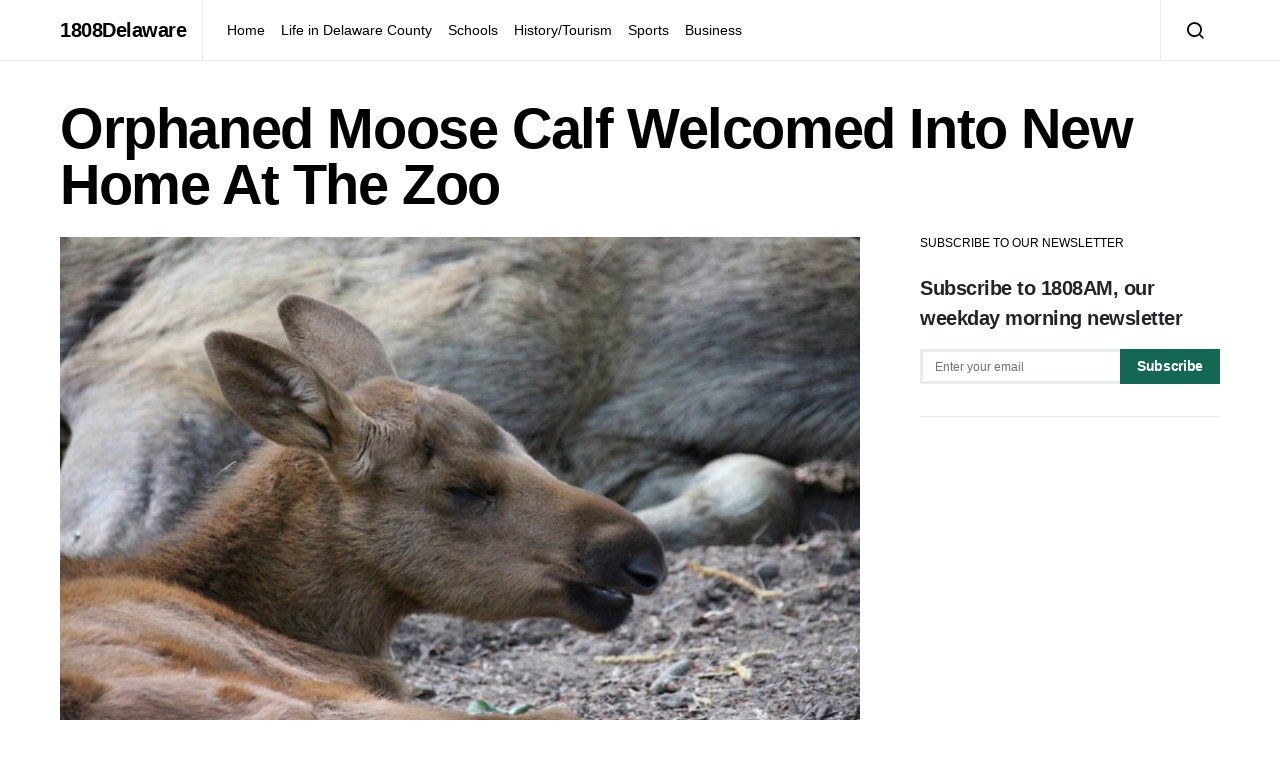

--- FILE ---
content_type: text/html; charset=UTF-8
request_url: https://1808delaware.com/history-tourism/orphaned-moose-calf-welcomed-into-new-home-at-the-zoo/
body_size: 20843
content:
<!doctype html>
<html lang="en-US">
<head>
	<meta charset="UTF-8">
	<meta name="viewport" content="width=device-width, initial-scale=1">
	<link rel="profile" href="http://gmpg.org/xfn/11">

	<title>Orphaned Moose Calf Welcomed Into New Home At The Zoo &#8211; 1808Delaware</title>
<meta name='robots' content='max-image-preview:large' />
	<style>img:is([sizes="auto" i], [sizes^="auto," i]) { contain-intrinsic-size: 3000px 1500px }</style>
	
<!-- Open Graph Meta Tags generated by MashShare 4.0.47 - https://mashshare.net -->
<meta property="og:type" content="article" /> 
<meta property="og:title" content="Orphaned Moose Calf Welcomed Into New Home At The Zoo" />
<meta property="og:description" content="Special to 1808Delaware    She’s curious and—as her name suggests—very sweet with her devoted care team. After a challenging and heartbreaking start in her young life, Strawberry, an orphaned female moose, now calls the Columbus Zoo and" />
<meta property="og:image" content="https://1808delaware.com/wp-content/uploads/2021/10/moose-g07d550a13_1280.jpg" />
<meta property="og:url" content="https://1808delaware.com/history-tourism/orphaned-moose-calf-welcomed-into-new-home-at-the-zoo/" />
<meta property="og:site_name" content="1808Delaware" />
<meta property="article:publisher" content="http://www.facebook.com/1808Delaware" />
<meta property="article:published_time" content="2021-10-21T08:28:50-04:00" />
<meta property="article:modified_time" content="2021-10-21T08:44:35-04:00" />
<meta property="og:updated_time" content="2021-10-21T08:44:35-04:00" />
<!-- Open Graph Meta Tags generated by MashShare 4.0.47 - https://www.mashshare.net -->
<!-- Twitter Card generated by MashShare 4.0.47 - https://www.mashshare.net -->
<meta name="twitter:card" content="summary_large_image">
<meta name="twitter:title" content="Orphaned Moose Calf Welcomed Into New Home At The Zoo">
<meta name="twitter:description" content="Special to 1808Delaware    She’s curious and—as her name suggests—very sweet with her devoted care team. After a challenging and heartbreaking start in her young life, Strawberry, an orphaned female moose, now calls the Columbus Zoo and">
<meta name="twitter:image" content="https://1808delaware.com/wp-content/uploads/2021/10/moose-g07d550a13_1280.jpg">
<meta name="twitter:site" content="@1808Delaware">
<!-- Twitter Card generated by MashShare 4.0.47 - https://www.mashshare.net -->

<link rel='dns-prefetch' href='//fonts.googleapis.com' />
<link rel='dns-prefetch' href='//www.googletagmanager.com' />
<link href='https://fonts.gstatic.com' crossorigin rel='preconnect' />
<link rel="alternate" type="application/rss+xml" title="1808Delaware &raquo; Feed" href="https://1808delaware.com/feed/" />
<link rel="alternate" type="application/rss+xml" title="1808Delaware &raquo; Comments Feed" href="https://1808delaware.com/comments/feed/" />
<script>
window._wpemojiSettings = {"baseUrl":"https:\/\/s.w.org\/images\/core\/emoji\/16.0.1\/72x72\/","ext":".png","svgUrl":"https:\/\/s.w.org\/images\/core\/emoji\/16.0.1\/svg\/","svgExt":".svg","source":{"concatemoji":"https:\/\/1808delaware.com\/wp-includes\/js\/wp-emoji-release.min.js?ver=6.8.3"}};
/*! This file is auto-generated */
!function(s,n){var o,i,e;function c(e){try{var t={supportTests:e,timestamp:(new Date).valueOf()};sessionStorage.setItem(o,JSON.stringify(t))}catch(e){}}function p(e,t,n){e.clearRect(0,0,e.canvas.width,e.canvas.height),e.fillText(t,0,0);var t=new Uint32Array(e.getImageData(0,0,e.canvas.width,e.canvas.height).data),a=(e.clearRect(0,0,e.canvas.width,e.canvas.height),e.fillText(n,0,0),new Uint32Array(e.getImageData(0,0,e.canvas.width,e.canvas.height).data));return t.every(function(e,t){return e===a[t]})}function u(e,t){e.clearRect(0,0,e.canvas.width,e.canvas.height),e.fillText(t,0,0);for(var n=e.getImageData(16,16,1,1),a=0;a<n.data.length;a++)if(0!==n.data[a])return!1;return!0}function f(e,t,n,a){switch(t){case"flag":return n(e,"\ud83c\udff3\ufe0f\u200d\u26a7\ufe0f","\ud83c\udff3\ufe0f\u200b\u26a7\ufe0f")?!1:!n(e,"\ud83c\udde8\ud83c\uddf6","\ud83c\udde8\u200b\ud83c\uddf6")&&!n(e,"\ud83c\udff4\udb40\udc67\udb40\udc62\udb40\udc65\udb40\udc6e\udb40\udc67\udb40\udc7f","\ud83c\udff4\u200b\udb40\udc67\u200b\udb40\udc62\u200b\udb40\udc65\u200b\udb40\udc6e\u200b\udb40\udc67\u200b\udb40\udc7f");case"emoji":return!a(e,"\ud83e\udedf")}return!1}function g(e,t,n,a){var r="undefined"!=typeof WorkerGlobalScope&&self instanceof WorkerGlobalScope?new OffscreenCanvas(300,150):s.createElement("canvas"),o=r.getContext("2d",{willReadFrequently:!0}),i=(o.textBaseline="top",o.font="600 32px Arial",{});return e.forEach(function(e){i[e]=t(o,e,n,a)}),i}function t(e){var t=s.createElement("script");t.src=e,t.defer=!0,s.head.appendChild(t)}"undefined"!=typeof Promise&&(o="wpEmojiSettingsSupports",i=["flag","emoji"],n.supports={everything:!0,everythingExceptFlag:!0},e=new Promise(function(e){s.addEventListener("DOMContentLoaded",e,{once:!0})}),new Promise(function(t){var n=function(){try{var e=JSON.parse(sessionStorage.getItem(o));if("object"==typeof e&&"number"==typeof e.timestamp&&(new Date).valueOf()<e.timestamp+604800&&"object"==typeof e.supportTests)return e.supportTests}catch(e){}return null}();if(!n){if("undefined"!=typeof Worker&&"undefined"!=typeof OffscreenCanvas&&"undefined"!=typeof URL&&URL.createObjectURL&&"undefined"!=typeof Blob)try{var e="postMessage("+g.toString()+"("+[JSON.stringify(i),f.toString(),p.toString(),u.toString()].join(",")+"));",a=new Blob([e],{type:"text/javascript"}),r=new Worker(URL.createObjectURL(a),{name:"wpTestEmojiSupports"});return void(r.onmessage=function(e){c(n=e.data),r.terminate(),t(n)})}catch(e){}c(n=g(i,f,p,u))}t(n)}).then(function(e){for(var t in e)n.supports[t]=e[t],n.supports.everything=n.supports.everything&&n.supports[t],"flag"!==t&&(n.supports.everythingExceptFlag=n.supports.everythingExceptFlag&&n.supports[t]);n.supports.everythingExceptFlag=n.supports.everythingExceptFlag&&!n.supports.flag,n.DOMReady=!1,n.readyCallback=function(){n.DOMReady=!0}}).then(function(){return e}).then(function(){var e;n.supports.everything||(n.readyCallback(),(e=n.source||{}).concatemoji?t(e.concatemoji):e.wpemoji&&e.twemoji&&(t(e.twemoji),t(e.wpemoji)))}))}((window,document),window._wpemojiSettings);
</script>
<link rel='alternate stylesheet' id='powerkit-icons-css' href='https://1808delaware.com/wp-content/plugins/powerkit/assets/fonts/powerkit-icons.woff?ver=3.0.4' as='font' type='font/wof' crossorigin />
<link rel='stylesheet' id='powerkit-css' href='https://1808delaware.com/wp-content/plugins/powerkit/assets/css/powerkit.css?ver=3.0.4' media='all' />
<style id='wp-emoji-styles-inline-css'>

	img.wp-smiley, img.emoji {
		display: inline !important;
		border: none !important;
		box-shadow: none !important;
		height: 1em !important;
		width: 1em !important;
		margin: 0 0.07em !important;
		vertical-align: -0.1em !important;
		background: none !important;
		padding: 0 !important;
	}
</style>
<link rel='stylesheet' id='wp-block-library-css' href='https://1808delaware.com/wp-includes/css/dist/block-library/style.min.css?ver=6.8.3' media='all' />
<style id='classic-theme-styles-inline-css'>
/*! This file is auto-generated */
.wp-block-button__link{color:#fff;background-color:#32373c;border-radius:9999px;box-shadow:none;text-decoration:none;padding:calc(.667em + 2px) calc(1.333em + 2px);font-size:1.125em}.wp-block-file__button{background:#32373c;color:#fff;text-decoration:none}
</style>
<style id='aibud-content-generator-style-inline-css'>


</style>
<style id='feedzy-rss-feeds-loop-style-inline-css'>
.wp-block-feedzy-rss-feeds-loop{display:grid;gap:24px;grid-template-columns:repeat(1,1fr)}@media(min-width:782px){.wp-block-feedzy-rss-feeds-loop.feedzy-loop-columns-2,.wp-block-feedzy-rss-feeds-loop.feedzy-loop-columns-3,.wp-block-feedzy-rss-feeds-loop.feedzy-loop-columns-4,.wp-block-feedzy-rss-feeds-loop.feedzy-loop-columns-5{grid-template-columns:repeat(2,1fr)}}@media(min-width:960px){.wp-block-feedzy-rss-feeds-loop.feedzy-loop-columns-2{grid-template-columns:repeat(2,1fr)}.wp-block-feedzy-rss-feeds-loop.feedzy-loop-columns-3{grid-template-columns:repeat(3,1fr)}.wp-block-feedzy-rss-feeds-loop.feedzy-loop-columns-4{grid-template-columns:repeat(4,1fr)}.wp-block-feedzy-rss-feeds-loop.feedzy-loop-columns-5{grid-template-columns:repeat(5,1fr)}}.wp-block-feedzy-rss-feeds-loop .wp-block-image.is-style-rounded img{border-radius:9999px}.wp-block-feedzy-rss-feeds-loop .wp-block-image:has(:is(img:not([src]),img[src=""])){display:none}

</style>
<style id='pdfemb-pdf-embedder-viewer-style-inline-css'>
.wp-block-pdfemb-pdf-embedder-viewer{max-width:none}

</style>
<style id='global-styles-inline-css'>
:root{--wp--preset--aspect-ratio--square: 1;--wp--preset--aspect-ratio--4-3: 4/3;--wp--preset--aspect-ratio--3-4: 3/4;--wp--preset--aspect-ratio--3-2: 3/2;--wp--preset--aspect-ratio--2-3: 2/3;--wp--preset--aspect-ratio--16-9: 16/9;--wp--preset--aspect-ratio--9-16: 9/16;--wp--preset--color--black: #000000;--wp--preset--color--cyan-bluish-gray: #abb8c3;--wp--preset--color--white: #ffffff;--wp--preset--color--pale-pink: #f78da7;--wp--preset--color--vivid-red: #cf2e2e;--wp--preset--color--luminous-vivid-orange: #ff6900;--wp--preset--color--luminous-vivid-amber: #fcb900;--wp--preset--color--light-green-cyan: #7bdcb5;--wp--preset--color--vivid-green-cyan: #00d084;--wp--preset--color--pale-cyan-blue: #8ed1fc;--wp--preset--color--vivid-cyan-blue: #0693e3;--wp--preset--color--vivid-purple: #9b51e0;--wp--preset--gradient--vivid-cyan-blue-to-vivid-purple: linear-gradient(135deg,rgba(6,147,227,1) 0%,rgb(155,81,224) 100%);--wp--preset--gradient--light-green-cyan-to-vivid-green-cyan: linear-gradient(135deg,rgb(122,220,180) 0%,rgb(0,208,130) 100%);--wp--preset--gradient--luminous-vivid-amber-to-luminous-vivid-orange: linear-gradient(135deg,rgba(252,185,0,1) 0%,rgba(255,105,0,1) 100%);--wp--preset--gradient--luminous-vivid-orange-to-vivid-red: linear-gradient(135deg,rgba(255,105,0,1) 0%,rgb(207,46,46) 100%);--wp--preset--gradient--very-light-gray-to-cyan-bluish-gray: linear-gradient(135deg,rgb(238,238,238) 0%,rgb(169,184,195) 100%);--wp--preset--gradient--cool-to-warm-spectrum: linear-gradient(135deg,rgb(74,234,220) 0%,rgb(151,120,209) 20%,rgb(207,42,186) 40%,rgb(238,44,130) 60%,rgb(251,105,98) 80%,rgb(254,248,76) 100%);--wp--preset--gradient--blush-light-purple: linear-gradient(135deg,rgb(255,206,236) 0%,rgb(152,150,240) 100%);--wp--preset--gradient--blush-bordeaux: linear-gradient(135deg,rgb(254,205,165) 0%,rgb(254,45,45) 50%,rgb(107,0,62) 100%);--wp--preset--gradient--luminous-dusk: linear-gradient(135deg,rgb(255,203,112) 0%,rgb(199,81,192) 50%,rgb(65,88,208) 100%);--wp--preset--gradient--pale-ocean: linear-gradient(135deg,rgb(255,245,203) 0%,rgb(182,227,212) 50%,rgb(51,167,181) 100%);--wp--preset--gradient--electric-grass: linear-gradient(135deg,rgb(202,248,128) 0%,rgb(113,206,126) 100%);--wp--preset--gradient--midnight: linear-gradient(135deg,rgb(2,3,129) 0%,rgb(40,116,252) 100%);--wp--preset--font-size--small: 13px;--wp--preset--font-size--medium: 20px;--wp--preset--font-size--large: 36px;--wp--preset--font-size--x-large: 42px;--wp--preset--font-family--lato: Lato;--wp--preset--spacing--20: 0.44rem;--wp--preset--spacing--30: 0.67rem;--wp--preset--spacing--40: 1rem;--wp--preset--spacing--50: 1.5rem;--wp--preset--spacing--60: 2.25rem;--wp--preset--spacing--70: 3.38rem;--wp--preset--spacing--80: 5.06rem;--wp--preset--shadow--natural: 6px 6px 9px rgba(0, 0, 0, 0.2);--wp--preset--shadow--deep: 12px 12px 50px rgba(0, 0, 0, 0.4);--wp--preset--shadow--sharp: 6px 6px 0px rgba(0, 0, 0, 0.2);--wp--preset--shadow--outlined: 6px 6px 0px -3px rgba(255, 255, 255, 1), 6px 6px rgba(0, 0, 0, 1);--wp--preset--shadow--crisp: 6px 6px 0px rgba(0, 0, 0, 1);}:where(.is-layout-flex){gap: 0.5em;}:where(.is-layout-grid){gap: 0.5em;}body .is-layout-flex{display: flex;}.is-layout-flex{flex-wrap: wrap;align-items: center;}.is-layout-flex > :is(*, div){margin: 0;}body .is-layout-grid{display: grid;}.is-layout-grid > :is(*, div){margin: 0;}:where(.wp-block-columns.is-layout-flex){gap: 2em;}:where(.wp-block-columns.is-layout-grid){gap: 2em;}:where(.wp-block-post-template.is-layout-flex){gap: 1.25em;}:where(.wp-block-post-template.is-layout-grid){gap: 1.25em;}.has-black-color{color: var(--wp--preset--color--black) !important;}.has-cyan-bluish-gray-color{color: var(--wp--preset--color--cyan-bluish-gray) !important;}.has-white-color{color: var(--wp--preset--color--white) !important;}.has-pale-pink-color{color: var(--wp--preset--color--pale-pink) !important;}.has-vivid-red-color{color: var(--wp--preset--color--vivid-red) !important;}.has-luminous-vivid-orange-color{color: var(--wp--preset--color--luminous-vivid-orange) !important;}.has-luminous-vivid-amber-color{color: var(--wp--preset--color--luminous-vivid-amber) !important;}.has-light-green-cyan-color{color: var(--wp--preset--color--light-green-cyan) !important;}.has-vivid-green-cyan-color{color: var(--wp--preset--color--vivid-green-cyan) !important;}.has-pale-cyan-blue-color{color: var(--wp--preset--color--pale-cyan-blue) !important;}.has-vivid-cyan-blue-color{color: var(--wp--preset--color--vivid-cyan-blue) !important;}.has-vivid-purple-color{color: var(--wp--preset--color--vivid-purple) !important;}.has-black-background-color{background-color: var(--wp--preset--color--black) !important;}.has-cyan-bluish-gray-background-color{background-color: var(--wp--preset--color--cyan-bluish-gray) !important;}.has-white-background-color{background-color: var(--wp--preset--color--white) !important;}.has-pale-pink-background-color{background-color: var(--wp--preset--color--pale-pink) !important;}.has-vivid-red-background-color{background-color: var(--wp--preset--color--vivid-red) !important;}.has-luminous-vivid-orange-background-color{background-color: var(--wp--preset--color--luminous-vivid-orange) !important;}.has-luminous-vivid-amber-background-color{background-color: var(--wp--preset--color--luminous-vivid-amber) !important;}.has-light-green-cyan-background-color{background-color: var(--wp--preset--color--light-green-cyan) !important;}.has-vivid-green-cyan-background-color{background-color: var(--wp--preset--color--vivid-green-cyan) !important;}.has-pale-cyan-blue-background-color{background-color: var(--wp--preset--color--pale-cyan-blue) !important;}.has-vivid-cyan-blue-background-color{background-color: var(--wp--preset--color--vivid-cyan-blue) !important;}.has-vivid-purple-background-color{background-color: var(--wp--preset--color--vivid-purple) !important;}.has-black-border-color{border-color: var(--wp--preset--color--black) !important;}.has-cyan-bluish-gray-border-color{border-color: var(--wp--preset--color--cyan-bluish-gray) !important;}.has-white-border-color{border-color: var(--wp--preset--color--white) !important;}.has-pale-pink-border-color{border-color: var(--wp--preset--color--pale-pink) !important;}.has-vivid-red-border-color{border-color: var(--wp--preset--color--vivid-red) !important;}.has-luminous-vivid-orange-border-color{border-color: var(--wp--preset--color--luminous-vivid-orange) !important;}.has-luminous-vivid-amber-border-color{border-color: var(--wp--preset--color--luminous-vivid-amber) !important;}.has-light-green-cyan-border-color{border-color: var(--wp--preset--color--light-green-cyan) !important;}.has-vivid-green-cyan-border-color{border-color: var(--wp--preset--color--vivid-green-cyan) !important;}.has-pale-cyan-blue-border-color{border-color: var(--wp--preset--color--pale-cyan-blue) !important;}.has-vivid-cyan-blue-border-color{border-color: var(--wp--preset--color--vivid-cyan-blue) !important;}.has-vivid-purple-border-color{border-color: var(--wp--preset--color--vivid-purple) !important;}.has-vivid-cyan-blue-to-vivid-purple-gradient-background{background: var(--wp--preset--gradient--vivid-cyan-blue-to-vivid-purple) !important;}.has-light-green-cyan-to-vivid-green-cyan-gradient-background{background: var(--wp--preset--gradient--light-green-cyan-to-vivid-green-cyan) !important;}.has-luminous-vivid-amber-to-luminous-vivid-orange-gradient-background{background: var(--wp--preset--gradient--luminous-vivid-amber-to-luminous-vivid-orange) !important;}.has-luminous-vivid-orange-to-vivid-red-gradient-background{background: var(--wp--preset--gradient--luminous-vivid-orange-to-vivid-red) !important;}.has-very-light-gray-to-cyan-bluish-gray-gradient-background{background: var(--wp--preset--gradient--very-light-gray-to-cyan-bluish-gray) !important;}.has-cool-to-warm-spectrum-gradient-background{background: var(--wp--preset--gradient--cool-to-warm-spectrum) !important;}.has-blush-light-purple-gradient-background{background: var(--wp--preset--gradient--blush-light-purple) !important;}.has-blush-bordeaux-gradient-background{background: var(--wp--preset--gradient--blush-bordeaux) !important;}.has-luminous-dusk-gradient-background{background: var(--wp--preset--gradient--luminous-dusk) !important;}.has-pale-ocean-gradient-background{background: var(--wp--preset--gradient--pale-ocean) !important;}.has-electric-grass-gradient-background{background: var(--wp--preset--gradient--electric-grass) !important;}.has-midnight-gradient-background{background: var(--wp--preset--gradient--midnight) !important;}.has-small-font-size{font-size: var(--wp--preset--font-size--small) !important;}.has-medium-font-size{font-size: var(--wp--preset--font-size--medium) !important;}.has-large-font-size{font-size: var(--wp--preset--font-size--large) !important;}.has-x-large-font-size{font-size: var(--wp--preset--font-size--x-large) !important;}.has-lato-font-family{font-family: var(--wp--preset--font-family--lato) !important;}
:where(.wp-block-post-template.is-layout-flex){gap: 1.25em;}:where(.wp-block-post-template.is-layout-grid){gap: 1.25em;}
:where(.wp-block-columns.is-layout-flex){gap: 2em;}:where(.wp-block-columns.is-layout-grid){gap: 2em;}
:root :where(.wp-block-pullquote){font-size: 1.5em;line-height: 1.6;}
</style>
<link rel='stylesheet' id='awesome-weather-css' href='https://1808delaware.com/wp-content/plugins/awesome-weather/awesome-weather.css?ver=6.8.3' media='all' />
<style id='awesome-weather-inline-css'>
.awesome-weather-wrap { font-family: 'Open Sans', sans-serif; font-weight: 400; font-size: 14px; line-height: 14px; }
</style>
<link rel='stylesheet' id='opensans-googlefont-css' href='//fonts.googleapis.com/css?family=Open+Sans%3A400&#038;ver=6.8.3' media='all' />
<link rel='stylesheet' id='mashsb-styles-css' href='https://1808delaware.com/wp-content/plugins/mashsharer/assets/css/mashsb.min.css?ver=4.0.47' media='all' />
<style id='mashsb-styles-inline-css'>
.mashsb-count {color:#cccccc;}@media only screen and (min-width:568px){.mashsb-buttons a {min-width: 177px;}}
</style>
<link rel='stylesheet' id='powerkit-author-box-css' href='https://1808delaware.com/wp-content/plugins/powerkit/modules/author-box/public/css/public-powerkit-author-box.css?ver=3.0.4' media='all' />
<link rel='stylesheet' id='powerkit-basic-elements-css' href='https://1808delaware.com/wp-content/plugins/powerkit/modules/basic-elements/public/css/public-powerkit-basic-elements.css?ver=3.0.4' media='screen' />
<link rel='stylesheet' id='powerkit-coming-soon-css' href='https://1808delaware.com/wp-content/plugins/powerkit/modules/coming-soon/public/css/public-powerkit-coming-soon.css?ver=3.0.4' media='all' />
<link rel='stylesheet' id='powerkit-content-formatting-css' href='https://1808delaware.com/wp-content/plugins/powerkit/modules/content-formatting/public/css/public-powerkit-content-formatting.css?ver=3.0.4' media='all' />
<link rel='stylesheet' id='powerkit-сontributors-css' href='https://1808delaware.com/wp-content/plugins/powerkit/modules/contributors/public/css/public-powerkit-contributors.css?ver=3.0.4' media='all' />
<link rel='stylesheet' id='powerkit-facebook-css' href='https://1808delaware.com/wp-content/plugins/powerkit/modules/facebook/public/css/public-powerkit-facebook.css?ver=3.0.4' media='all' />
<link rel='stylesheet' id='powerkit-featured-categories-css' href='https://1808delaware.com/wp-content/plugins/powerkit/modules/featured-categories/public/css/public-powerkit-featured-categories.css?ver=3.0.4' media='all' />
<link rel='stylesheet' id='powerkit-inline-posts-css' href='https://1808delaware.com/wp-content/plugins/powerkit/modules/inline-posts/public/css/public-powerkit-inline-posts.css?ver=3.0.4' media='all' />
<link rel='stylesheet' id='powerkit-instagram-css' href='https://1808delaware.com/wp-content/plugins/powerkit/modules/instagram/public/css/public-powerkit-instagram.css?ver=3.0.4' media='all' />
<link rel='stylesheet' id='powerkit-justified-gallery-css' href='https://1808delaware.com/wp-content/plugins/powerkit/modules/justified-gallery/public/css/public-powerkit-justified-gallery.css?ver=3.0.4' media='all' />
<link rel='stylesheet' id='glightbox-css' href='https://1808delaware.com/wp-content/plugins/powerkit/modules/lightbox/public/css/glightbox.min.css?ver=3.0.4' media='all' />
<link rel='stylesheet' id='powerkit-lightbox-css' href='https://1808delaware.com/wp-content/plugins/powerkit/modules/lightbox/public/css/public-powerkit-lightbox.css?ver=3.0.4' media='all' />
<link rel='stylesheet' id='powerkit-opt-in-forms-css' href='https://1808delaware.com/wp-content/plugins/powerkit/modules/opt-in-forms/public/css/public-powerkit-opt-in-forms.css?ver=3.0.4' media='all' />
<link rel='stylesheet' id='powerkit-pinterest-css' href='https://1808delaware.com/wp-content/plugins/powerkit/modules/pinterest/public/css/public-powerkit-pinterest.css?ver=3.0.4' media='all' />
<link rel='stylesheet' id='powerkit-scroll-to-top-css' href='https://1808delaware.com/wp-content/plugins/powerkit/modules/scroll-to-top/public/css/public-powerkit-scroll-to-top.css?ver=3.0.4' media='all' />
<link rel='stylesheet' id='powerkit-share-buttons-css' href='https://1808delaware.com/wp-content/plugins/powerkit/modules/share-buttons/public/css/public-powerkit-share-buttons.css?ver=3.0.4' media='all' />
<link rel='stylesheet' id='powerkit-slider-gallery-css' href='https://1808delaware.com/wp-content/plugins/powerkit/modules/slider-gallery/public/css/public-powerkit-slider-gallery.css?ver=3.0.4' media='all' />
<link rel='stylesheet' id='powerkit-social-links-css' href='https://1808delaware.com/wp-content/plugins/powerkit/modules/social-links/public/css/public-powerkit-social-links.css?ver=3.0.4' media='all' />
<link rel='stylesheet' id='powerkit-table-of-contents-css' href='https://1808delaware.com/wp-content/plugins/powerkit/modules/table-of-contents/public/css/public-powerkit-table-of-contents.css?ver=3.0.4' media='all' />
<link rel='stylesheet' id='powerkit-twitter-css' href='https://1808delaware.com/wp-content/plugins/powerkit/modules/twitter/public/css/public-powerkit-twitter.css?ver=3.0.4' media='all' />
<link rel='stylesheet' id='powerkit-widget-about-css' href='https://1808delaware.com/wp-content/plugins/powerkit/modules/widget-about/public/css/public-powerkit-widget-about.css?ver=3.0.4' media='all' />
<link rel='stylesheet' id='simple-banner-style-css' href='https://1808delaware.com/wp-content/plugins/simple-banner/simple-banner.css?ver=3.2.1' media='all' />
<link rel='stylesheet' id='mc4wp-form-themes-css' href='https://1808delaware.com/wp-content/plugins/mailchimp-for-wp/assets/css/form-themes.css?ver=4.11.1' media='all' />
<link rel='stylesheet' id='wp-components-css' href='https://1808delaware.com/wp-includes/css/dist/components/style.min.css?ver=6.8.3' media='all' />
<link rel='stylesheet' id='godaddy-styles-css' href='https://1808delaware.com/wp-content/mu-plugins/vendor/wpex/godaddy-launch/includes/Dependencies/GoDaddy/Styles/build/latest.css?ver=2.0.2' media='all' />
<link rel='stylesheet' id='csco-styles-css' href='https://1808delaware.com/wp-content/themes/spotlight/style.css?ver=1761676158' media='all' />
<link rel='stylesheet' id='latest-posts-style-css' href='https://1808delaware.com/wp-content/plugins/latest-posts/assets/css/style.css?ver=1.4.4' media='all' />
<link rel='stylesheet' id='searchwp-forms-css' href='https://1808delaware.com/wp-content/plugins/searchwp-live-ajax-search/assets/styles/frontend/search-forms.min.css?ver=1.8.7' media='all' />
<link rel='stylesheet' id='searchwp-live-search-css' href='https://1808delaware.com/wp-content/plugins/searchwp-live-ajax-search/assets/styles/style.min.css?ver=1.8.7' media='all' />
<style id='searchwp-live-search-inline-css'>
.searchwp-live-search-result .searchwp-live-search-result--title a {
  font-size: 16px;
}
.searchwp-live-search-result .searchwp-live-search-result--price {
  font-size: 14px;
}
.searchwp-live-search-result .searchwp-live-search-result--add-to-cart .button {
  font-size: 14px;
}

</style>
<script id="jquery-core-js-extra">
var pp = {"ajax_url":"https:\/\/1808delaware.com\/wp-admin\/admin-ajax.php"};
</script>
<script src="https://1808delaware.com/wp-includes/js/jquery/jquery.min.js?ver=3.7.1" id="jquery-core-js"></script>
<script src="https://1808delaware.com/wp-includes/js/jquery/jquery-migrate.min.js?ver=3.4.1" id="jquery-migrate-js"></script>
<script id="mashsb-js-extra">
var mashsb = {"shares":"0","round_shares":"1","animate_shares":"0","dynamic_buttons":"0","share_url":"https:\/\/1808delaware.com\/history-tourism\/orphaned-moose-calf-welcomed-into-new-home-at-the-zoo\/","title":"Orphaned+Moose+Calf+Welcomed+Into+New+Home+At+The+Zoo","image":"https:\/\/1808delaware.com\/wp-content\/uploads\/2021\/10\/moose-g07d550a13_1280.jpg","desc":"Special to 1808Delaware\r\n\r\nShe\u2019s curious and\u2014as her name suggests\u2014very sweet with her devoted care team. After a challenging and heartbreaking start in her young life, Strawberry, an orphaned female moose, now calls the Columbus Zoo and \u2026","hashtag":"1808Delaware","subscribe":"content","subscribe_url":"","activestatus":"1","singular":"1","twitter_popup":"1","refresh":"0","nonce":"410b024d0e","postid":"14583","servertime":"1769479155","ajaxurl":"https:\/\/1808delaware.com\/wp-admin\/admin-ajax.php"};
</script>
<script src="https://1808delaware.com/wp-content/plugins/mashsharer/assets/js/mashsb.min.js?ver=4.0.47" id="mashsb-js"></script>
<script id="simple-banner-script-js-before">
const simpleBannerScriptParams = {"pro_version_enabled":"","debug_mode":"","id":14583,"version":"3.2.1","banner_params":[{"hide_simple_banner":"yes","simple_banner_prepend_element":"body","simple_banner_position":"","header_margin":"","header_padding":"","wp_body_open_enabled":"","wp_body_open":true,"simple_banner_z_index":"","simple_banner_text":"<strong>Become a Newsroom Partner today! For info, click <a href=\"https:\/\/1808delaware.com\/become-a-partner\/\">here<\/a>.<\/strong>","disabled_on_current_page":false,"disabled_pages_array":[],"is_current_page_a_post":true,"disabled_on_posts":"","simple_banner_disabled_page_paths":"","simple_banner_font_size":"20px","simple_banner_color":"#21515a","simple_banner_text_color":"","simple_banner_link_color":"#f6ff7a","simple_banner_close_color":"","simple_banner_custom_css":"","simple_banner_scrolling_custom_css":"","simple_banner_text_custom_css":"","simple_banner_button_css":"","site_custom_css":"","keep_site_custom_css":"","site_custom_js":"","keep_site_custom_js":"","close_button_enabled":"","close_button_expiration":"","close_button_cookie_set":false,"current_date":{"date":"2026-01-27 01:59:15.914900","timezone_type":3,"timezone":"UTC"},"start_date":{"date":"2026-01-27 01:59:15.914905","timezone_type":3,"timezone":"UTC"},"end_date":{"date":"2026-01-27 01:59:15.914909","timezone_type":3,"timezone":"UTC"},"simple_banner_start_after_date":"","simple_banner_remove_after_date":"","simple_banner_insert_inside_element":""}]}
</script>
<script src="https://1808delaware.com/wp-content/plugins/simple-banner/simple-banner.js?ver=3.2.1" id="simple-banner-script-js"></script>
<link rel="https://api.w.org/" href="https://1808delaware.com/wp-json/" /><link rel="alternate" title="JSON" type="application/json" href="https://1808delaware.com/wp-json/wp/v2/posts/14583" /><link rel="EditURI" type="application/rsd+xml" title="RSD" href="https://1808delaware.com/xmlrpc.php?rsd" />
<meta name="generator" content="WordPress 6.8.3" />
<link rel="canonical" href="https://1808delaware.com/history-tourism/orphaned-moose-calf-welcomed-into-new-home-at-the-zoo/" />
<link rel='shortlink' href='https://1808delaware.com/?p=14583' />
<link rel="alternate" title="oEmbed (JSON)" type="application/json+oembed" href="https://1808delaware.com/wp-json/oembed/1.0/embed?url=https%3A%2F%2F1808delaware.com%2Fhistory-tourism%2Forphaned-moose-calf-welcomed-into-new-home-at-the-zoo%2F" />
<link rel="alternate" title="oEmbed (XML)" type="text/xml+oembed" href="https://1808delaware.com/wp-json/oembed/1.0/embed?url=https%3A%2F%2F1808delaware.com%2Fhistory-tourism%2Forphaned-moose-calf-welcomed-into-new-home-at-the-zoo%2F&#038;format=xml" />
<style type="text/css">
.feedzy-rss-link-icon:after {
	content: url("https://1808delaware.com/wp-content/plugins/feedzy-rss-feeds/img/external-link.png");
	margin-left: 3px;
}
</style>
		<meta name="generator" content="Site Kit by Google 1.164.0" /><!-- Google tag (gtag.js) -->
<script async src="https://www.googletagmanager.com/gtag/js?id=G-TYPRJFRC1R"></script>
<script>
  window.dataLayer = window.dataLayer || [];
  function gtag(){dataLayer.push(arguments);}
  gtag('js', new Date());
  gtag('config', 'G-TYPRJFRC1R');
</script><style id="simple-banner-hide" type="text/css">.simple-banner{display:none;}</style><style id="simple-banner-font-size" type="text/css">.simple-banner .simple-banner-text{font-size:20px;}</style><style id="simple-banner-background-color" type="text/css">.simple-banner{background:#21515a;}</style><style id="simple-banner-text-color" type="text/css">.simple-banner .simple-banner-text{color: #ffffff;}</style><style id="simple-banner-link-color" type="text/css">.simple-banner .simple-banner-text a{color:#f6ff7a;}</style><style id="simple-banner-z-index" type="text/css">.simple-banner{z-index: 99999;}</style><style id="simple-banner-site-custom-css-dummy" type="text/css"></style><script id="simple-banner-site-custom-js-dummy" type="text/javascript"></script>
<!-- Twitter Cards Meta - V 2.5.4 -->
<meta name="twitter:card" content="summary" />
<meta name="twitter:site" content="@1808Delaware" />
<meta name="twitter:creator" content="@1808Delaware" />
<meta name="twitter:url" content="https://1808delaware.com/history-tourism/orphaned-moose-calf-welcomed-into-new-home-at-the-zoo/" />
<meta name="twitter:title" content="Orphaned Moose Calf Welcomed Into New Home At The Zoo" />
<meta name="twitter:description" content="Special to 1808Delaware She’s curious and—as her name suggests—very sweet with her&hellip;" />
<meta name="twitter:image" content="https://1808delaware.com/wp-content/uploads/2021/10/moose-g07d550a13_1280.jpg" />
<!-- Twitter Cards Meta By WPDeveloper.net -->

<meta name="generator" content="Elementor 3.18.2; features: e_dom_optimization, e_optimized_assets_loading, additional_custom_breakpoints, block_editor_assets_optimize, e_image_loading_optimization; settings: css_print_method-external, google_font-enabled, font_display-auto">
		<style id="wp-custom-css">
			b, strong {
    font-weight: normal;
}		</style>
		<style id="kirki-inline-styles">a:hover, .entry-content a, .must-log-in a, blockquote:before, .cs-bg-dark .footer-title, .cs-bg-dark .pk-social-links-scheme-bold:not(.pk-social-links-scheme-light-rounded) .pk-social-links-link .pk-social-links-icon{color:#146853;}.wp-block-button .wp-block-button__link:not(.has-background), button, .button, input[type="button"], input[type="reset"], input[type="submit"], .cs-bg-dark .pk-social-links-scheme-light-rounded .pk-social-links-link:hover .pk-social-links-icon, article .cs-overlay .post-categories a:hover, .post-format-icon > a:hover, .cs-list-articles > li > a:hover:before, .pk-bg-primary, .pk-button-primary, .pk-badge-primary, h2.pk-heading-numbered:before, .pk-post-item .pk-post-thumbnail a:hover .pk-post-number, .post-comments-show button{background-color:#146853;}.pk-bg-overlay, .pk-zoom-icon-popup:after{background-color:rgba(0,0,0,0.25);}.navbar-primary, .header-default .offcanvas-header{background-color:#ffffff;}.navbar-nav .sub-menu, .navbar-nav .cs-mega-menu-has-categories .cs-mm-categories, .navbar-primary .navbar-dropdown-container{background-color:#0a0a0a;}.navbar-nav > li.menu-item-has-children > .sub-menu:after, .navbar-primary .navbar-dropdown-container:after{border-bottom-color:#0a0a0a;}.site-footer{background-color:#ffffff;}body{font-family:-apple-system, BlinkMacSystemFont, "Segoe UI", Roboto, Oxygen-Sans, Ubuntu, Cantarell, "Helvetica Neue", sans-serif;font-size:1rem;font-weight:400;letter-spacing:0px;}.cs-font-primary, button, .button, input[type="button"], input[type="reset"], input[type="submit"], .no-comments, .text-action, .cs-link-more, .share-total, .nav-links, .comment-reply-link, .post-tags a, .post-sidebar-tags a, .tagcloud a, .read-more, .navigation.pagination .nav-links > span, .navigation.pagination .nav-links > a, .pk-font-primary, .navbar-dropdown-btn-follow{font-family:-apple-system, BlinkMacSystemFont, "Segoe UI", Roboto, Oxygen-Sans, Ubuntu, Cantarell, "Helvetica Neue", sans-serif;font-size:0.875rem;font-weight:700;letter-spacing:-0.025em;text-transform:none;}label, .cs-font-secondary, .post-meta, .archive-count, .page-subtitle, .site-description, figcaption, .wp-block-image figcaption, .wp-block-audio figcaption, .wp-block-embed figcaption, .wp-block-pullquote cite, .wp-block-pullquote footer, .wp-block-pullquote .wp-block-pullquote__citation, .wp-block-quote cite, .post-format-icon, .comment-metadata, .says, .logged-in-as, .must-log-in, .wp-caption-text, .widget_rss ul li .rss-date, blockquote cite, div[class*="meta-"], span[class*="meta-"], small, .post-sidebar-shares .total-shares, .cs-breadcrumbs, .cs-homepage-category-count, .pk-font-secondary{font-family:-apple-system, BlinkMacSystemFont, "Segoe UI", Roboto, Oxygen-Sans, Ubuntu, Cantarell, "Helvetica Neue", sans-serif;font-size:0.75rem;font-weight:400;letter-spacing:0px;text-transform:none;}.entry-content{font-family:inherit;font-size:inherit;font-weight:inherit;letter-spacing:inherit;}h1, h2, h3, h4, h5, h6, .h1, .h2, .h3, .h4, .h5, .h6, .site-title, .comment-author .fn, blockquote, .wp-block-quote, .wp-block-cover .wp-block-cover-image-text, .wp-block-cover .wp-block-cover-text, .wp-block-cover h2, .wp-block-cover-image .wp-block-cover-image-text, .wp-block-cover-image .wp-block-cover-text, .wp-block-cover-image h2, .wp-block-pullquote p, p.has-drop-cap:not(:focus):first-letter, .pk-font-heading, .post-sidebar-date .reader-text{font-family:-apple-system, BlinkMacSystemFont, "Segoe UI", Roboto, Oxygen-Sans, Ubuntu, Cantarell, "Helvetica Neue", sans-serif;font-weight:700;letter-spacing:-0.025em;text-transform:none;}.title-block, .pk-font-block{font-family:-apple-system, BlinkMacSystemFont, "Segoe UI", Roboto, Oxygen-Sans, Ubuntu, Cantarell, "Helvetica Neue", sans-serif;font-size:0.75rem;font-weight:400;letter-spacing:0px;text-transform:uppercase;color:#000000;}.navbar-nav > li > a, .cs-mega-menu-child > a, .widget_archive li, .widget_categories li, .widget_meta li a, .widget_nav_menu .menu > li > a, .widget_pages .page_item a{font-family:-apple-system, BlinkMacSystemFont, "Segoe UI", Roboto, Oxygen-Sans, Ubuntu, Cantarell, "Helvetica Neue", sans-serif;font-size:0.875rem;font-weight:400;letter-spacing:0px;text-transform:none;}.navbar-nav .sub-menu > li > a, .widget_categories .children li a, .widget_nav_menu .sub-menu > li > a{font-family:-apple-system, BlinkMacSystemFont, "Segoe UI", Roboto, Oxygen-Sans, Ubuntu, Cantarell, "Helvetica Neue", sans-serif;font-size:0.875rem;font-weight:400;letter-spacing:0px;text-transform:none;}</style>	<!-- Fonts Plugin CSS - https://fontsplugin.com/ -->
	<style>
		/* Cached: January 26, 2026 at 11:48am */
/* latin-ext */
@font-face {
  font-family: 'Lato';
  font-style: italic;
  font-weight: 100;
  font-display: swap;
  src: url(https://fonts.gstatic.com/s/lato/v25/S6u-w4BMUTPHjxsIPx-mPCLQ7A.woff2) format('woff2');
  unicode-range: U+0100-02BA, U+02BD-02C5, U+02C7-02CC, U+02CE-02D7, U+02DD-02FF, U+0304, U+0308, U+0329, U+1D00-1DBF, U+1E00-1E9F, U+1EF2-1EFF, U+2020, U+20A0-20AB, U+20AD-20C0, U+2113, U+2C60-2C7F, U+A720-A7FF;
}
/* latin */
@font-face {
  font-family: 'Lato';
  font-style: italic;
  font-weight: 100;
  font-display: swap;
  src: url(https://fonts.gstatic.com/s/lato/v25/S6u-w4BMUTPHjxsIPx-oPCI.woff2) format('woff2');
  unicode-range: U+0000-00FF, U+0131, U+0152-0153, U+02BB-02BC, U+02C6, U+02DA, U+02DC, U+0304, U+0308, U+0329, U+2000-206F, U+20AC, U+2122, U+2191, U+2193, U+2212, U+2215, U+FEFF, U+FFFD;
}
/* latin-ext */
@font-face {
  font-family: 'Lato';
  font-style: italic;
  font-weight: 300;
  font-display: swap;
  src: url(https://fonts.gstatic.com/s/lato/v25/S6u_w4BMUTPHjxsI9w2_FQft1dw.woff2) format('woff2');
  unicode-range: U+0100-02BA, U+02BD-02C5, U+02C7-02CC, U+02CE-02D7, U+02DD-02FF, U+0304, U+0308, U+0329, U+1D00-1DBF, U+1E00-1E9F, U+1EF2-1EFF, U+2020, U+20A0-20AB, U+20AD-20C0, U+2113, U+2C60-2C7F, U+A720-A7FF;
}
/* latin */
@font-face {
  font-family: 'Lato';
  font-style: italic;
  font-weight: 300;
  font-display: swap;
  src: url(https://fonts.gstatic.com/s/lato/v25/S6u_w4BMUTPHjxsI9w2_Gwft.woff2) format('woff2');
  unicode-range: U+0000-00FF, U+0131, U+0152-0153, U+02BB-02BC, U+02C6, U+02DA, U+02DC, U+0304, U+0308, U+0329, U+2000-206F, U+20AC, U+2122, U+2191, U+2193, U+2212, U+2215, U+FEFF, U+FFFD;
}
/* latin-ext */
@font-face {
  font-family: 'Lato';
  font-style: italic;
  font-weight: 400;
  font-display: swap;
  src: url(https://fonts.gstatic.com/s/lato/v25/S6u8w4BMUTPHjxsAUi-qJCY.woff2) format('woff2');
  unicode-range: U+0100-02BA, U+02BD-02C5, U+02C7-02CC, U+02CE-02D7, U+02DD-02FF, U+0304, U+0308, U+0329, U+1D00-1DBF, U+1E00-1E9F, U+1EF2-1EFF, U+2020, U+20A0-20AB, U+20AD-20C0, U+2113, U+2C60-2C7F, U+A720-A7FF;
}
/* latin */
@font-face {
  font-family: 'Lato';
  font-style: italic;
  font-weight: 400;
  font-display: swap;
  src: url(https://fonts.gstatic.com/s/lato/v25/S6u8w4BMUTPHjxsAXC-q.woff2) format('woff2');
  unicode-range: U+0000-00FF, U+0131, U+0152-0153, U+02BB-02BC, U+02C6, U+02DA, U+02DC, U+0304, U+0308, U+0329, U+2000-206F, U+20AC, U+2122, U+2191, U+2193, U+2212, U+2215, U+FEFF, U+FFFD;
}
/* latin-ext */
@font-face {
  font-family: 'Lato';
  font-style: italic;
  font-weight: 700;
  font-display: swap;
  src: url(https://fonts.gstatic.com/s/lato/v25/S6u_w4BMUTPHjxsI5wq_FQft1dw.woff2) format('woff2');
  unicode-range: U+0100-02BA, U+02BD-02C5, U+02C7-02CC, U+02CE-02D7, U+02DD-02FF, U+0304, U+0308, U+0329, U+1D00-1DBF, U+1E00-1E9F, U+1EF2-1EFF, U+2020, U+20A0-20AB, U+20AD-20C0, U+2113, U+2C60-2C7F, U+A720-A7FF;
}
/* latin */
@font-face {
  font-family: 'Lato';
  font-style: italic;
  font-weight: 700;
  font-display: swap;
  src: url(https://fonts.gstatic.com/s/lato/v25/S6u_w4BMUTPHjxsI5wq_Gwft.woff2) format('woff2');
  unicode-range: U+0000-00FF, U+0131, U+0152-0153, U+02BB-02BC, U+02C6, U+02DA, U+02DC, U+0304, U+0308, U+0329, U+2000-206F, U+20AC, U+2122, U+2191, U+2193, U+2212, U+2215, U+FEFF, U+FFFD;
}
/* latin-ext */
@font-face {
  font-family: 'Lato';
  font-style: italic;
  font-weight: 900;
  font-display: swap;
  src: url(https://fonts.gstatic.com/s/lato/v25/S6u_w4BMUTPHjxsI3wi_FQft1dw.woff2) format('woff2');
  unicode-range: U+0100-02BA, U+02BD-02C5, U+02C7-02CC, U+02CE-02D7, U+02DD-02FF, U+0304, U+0308, U+0329, U+1D00-1DBF, U+1E00-1E9F, U+1EF2-1EFF, U+2020, U+20A0-20AB, U+20AD-20C0, U+2113, U+2C60-2C7F, U+A720-A7FF;
}
/* latin */
@font-face {
  font-family: 'Lato';
  font-style: italic;
  font-weight: 900;
  font-display: swap;
  src: url(https://fonts.gstatic.com/s/lato/v25/S6u_w4BMUTPHjxsI3wi_Gwft.woff2) format('woff2');
  unicode-range: U+0000-00FF, U+0131, U+0152-0153, U+02BB-02BC, U+02C6, U+02DA, U+02DC, U+0304, U+0308, U+0329, U+2000-206F, U+20AC, U+2122, U+2191, U+2193, U+2212, U+2215, U+FEFF, U+FFFD;
}
/* latin-ext */
@font-face {
  font-family: 'Lato';
  font-style: normal;
  font-weight: 100;
  font-display: swap;
  src: url(https://fonts.gstatic.com/s/lato/v25/S6u8w4BMUTPHh30AUi-qJCY.woff2) format('woff2');
  unicode-range: U+0100-02BA, U+02BD-02C5, U+02C7-02CC, U+02CE-02D7, U+02DD-02FF, U+0304, U+0308, U+0329, U+1D00-1DBF, U+1E00-1E9F, U+1EF2-1EFF, U+2020, U+20A0-20AB, U+20AD-20C0, U+2113, U+2C60-2C7F, U+A720-A7FF;
}
/* latin */
@font-face {
  font-family: 'Lato';
  font-style: normal;
  font-weight: 100;
  font-display: swap;
  src: url(https://fonts.gstatic.com/s/lato/v25/S6u8w4BMUTPHh30AXC-q.woff2) format('woff2');
  unicode-range: U+0000-00FF, U+0131, U+0152-0153, U+02BB-02BC, U+02C6, U+02DA, U+02DC, U+0304, U+0308, U+0329, U+2000-206F, U+20AC, U+2122, U+2191, U+2193, U+2212, U+2215, U+FEFF, U+FFFD;
}
/* latin-ext */
@font-face {
  font-family: 'Lato';
  font-style: normal;
  font-weight: 300;
  font-display: swap;
  src: url(https://fonts.gstatic.com/s/lato/v25/S6u9w4BMUTPHh7USSwaPGR_p.woff2) format('woff2');
  unicode-range: U+0100-02BA, U+02BD-02C5, U+02C7-02CC, U+02CE-02D7, U+02DD-02FF, U+0304, U+0308, U+0329, U+1D00-1DBF, U+1E00-1E9F, U+1EF2-1EFF, U+2020, U+20A0-20AB, U+20AD-20C0, U+2113, U+2C60-2C7F, U+A720-A7FF;
}
/* latin */
@font-face {
  font-family: 'Lato';
  font-style: normal;
  font-weight: 300;
  font-display: swap;
  src: url(https://fonts.gstatic.com/s/lato/v25/S6u9w4BMUTPHh7USSwiPGQ.woff2) format('woff2');
  unicode-range: U+0000-00FF, U+0131, U+0152-0153, U+02BB-02BC, U+02C6, U+02DA, U+02DC, U+0304, U+0308, U+0329, U+2000-206F, U+20AC, U+2122, U+2191, U+2193, U+2212, U+2215, U+FEFF, U+FFFD;
}
/* latin-ext */
@font-face {
  font-family: 'Lato';
  font-style: normal;
  font-weight: 400;
  font-display: swap;
  src: url(https://fonts.gstatic.com/s/lato/v25/S6uyw4BMUTPHjxAwXjeu.woff2) format('woff2');
  unicode-range: U+0100-02BA, U+02BD-02C5, U+02C7-02CC, U+02CE-02D7, U+02DD-02FF, U+0304, U+0308, U+0329, U+1D00-1DBF, U+1E00-1E9F, U+1EF2-1EFF, U+2020, U+20A0-20AB, U+20AD-20C0, U+2113, U+2C60-2C7F, U+A720-A7FF;
}
/* latin */
@font-face {
  font-family: 'Lato';
  font-style: normal;
  font-weight: 400;
  font-display: swap;
  src: url(https://fonts.gstatic.com/s/lato/v25/S6uyw4BMUTPHjx4wXg.woff2) format('woff2');
  unicode-range: U+0000-00FF, U+0131, U+0152-0153, U+02BB-02BC, U+02C6, U+02DA, U+02DC, U+0304, U+0308, U+0329, U+2000-206F, U+20AC, U+2122, U+2191, U+2193, U+2212, U+2215, U+FEFF, U+FFFD;
}
/* latin-ext */
@font-face {
  font-family: 'Lato';
  font-style: normal;
  font-weight: 700;
  font-display: swap;
  src: url(https://fonts.gstatic.com/s/lato/v25/S6u9w4BMUTPHh6UVSwaPGR_p.woff2) format('woff2');
  unicode-range: U+0100-02BA, U+02BD-02C5, U+02C7-02CC, U+02CE-02D7, U+02DD-02FF, U+0304, U+0308, U+0329, U+1D00-1DBF, U+1E00-1E9F, U+1EF2-1EFF, U+2020, U+20A0-20AB, U+20AD-20C0, U+2113, U+2C60-2C7F, U+A720-A7FF;
}
/* latin */
@font-face {
  font-family: 'Lato';
  font-style: normal;
  font-weight: 700;
  font-display: swap;
  src: url(https://fonts.gstatic.com/s/lato/v25/S6u9w4BMUTPHh6UVSwiPGQ.woff2) format('woff2');
  unicode-range: U+0000-00FF, U+0131, U+0152-0153, U+02BB-02BC, U+02C6, U+02DA, U+02DC, U+0304, U+0308, U+0329, U+2000-206F, U+20AC, U+2122, U+2191, U+2193, U+2212, U+2215, U+FEFF, U+FFFD;
}
/* latin-ext */
@font-face {
  font-family: 'Lato';
  font-style: normal;
  font-weight: 900;
  font-display: swap;
  src: url(https://fonts.gstatic.com/s/lato/v25/S6u9w4BMUTPHh50XSwaPGR_p.woff2) format('woff2');
  unicode-range: U+0100-02BA, U+02BD-02C5, U+02C7-02CC, U+02CE-02D7, U+02DD-02FF, U+0304, U+0308, U+0329, U+1D00-1DBF, U+1E00-1E9F, U+1EF2-1EFF, U+2020, U+20A0-20AB, U+20AD-20C0, U+2113, U+2C60-2C7F, U+A720-A7FF;
}
/* latin */
@font-face {
  font-family: 'Lato';
  font-style: normal;
  font-weight: 900;
  font-display: swap;
  src: url(https://fonts.gstatic.com/s/lato/v25/S6u9w4BMUTPHh50XSwiPGQ.woff2) format('woff2');
  unicode-range: U+0000-00FF, U+0131, U+0152-0153, U+02BB-02BC, U+02C6, U+02DA, U+02DC, U+0304, U+0308, U+0329, U+2000-206F, U+20AC, U+2122, U+2191, U+2193, U+2212, U+2215, U+FEFF, U+FFFD;
}

.entry-content, .entry-content p, .post-content, .page-content, .post-excerpt, .entry-summary, .entry-excerpt, .excerpt, .excerpt p, .type-post p, .type-page p, .wp-block-post-content, .wp-block-post-excerpt, .elementor, .elementor p {
font-family: "Lato";
 }
	</style>
	<!-- Fonts Plugin CSS -->
	</head>

<body class="wp-singular post-template-default single single-post postid-14583 single-format-standard wp-embed-responsive wp-theme-spotlight cs-page-layout-right header-default navbar-sticky-enabled navbar-smart-enabled sticky-sidebar-enabled stick-to-bottom block-align-enabled elementor-default elementor-kit-6268">

	<div class="site-overlay"></div>

	<div class="offcanvas">

		<div class="offcanvas-header">

			
			<nav class="navbar navbar-offcanvas">

									<a class="offcanvas-brand site-title" href="https://1808delaware.com/" rel="home">1808Delaware</a>
					
				<button type="button" class="toggle-offcanvas button-round">
					<i class="cs-icon cs-icon-x"></i>
				</button>

			</nav>

			
		</div>

		<aside class="offcanvas-sidebar">
			<div class="offcanvas-inner">
				<div class="widget widget_nav_menu cs-d-lg-none"><div class="menu-top-menu-container"><ul id="menu-top-menu" class="menu"><li id="menu-item-215" class="menu-item menu-item-type-custom menu-item-object-custom menu-item-home menu-item-215"><a href="http://1808delaware.com">Home</a></li>
<li id="menu-item-144" class="menu-item menu-item-type-taxonomy menu-item-object-category menu-item-144"><a href="https://1808delaware.com/category/life-in-delaware-county/">Life in Delaware County</a></li>
<li id="menu-item-41" class="menu-item menu-item-type-taxonomy menu-item-object-category menu-item-41"><a href="https://1808delaware.com/category/schools/">Schools</a></li>
<li id="menu-item-40" class="menu-item menu-item-type-taxonomy menu-item-object-category current-post-ancestor current-menu-parent current-post-parent menu-item-40"><a href="https://1808delaware.com/category/history-tourism/">History/Tourism</a></li>
<li id="menu-item-42" class="menu-item menu-item-type-taxonomy menu-item-object-category menu-item-42"><a href="https://1808delaware.com/category/sports/">Sports</a></li>
<li id="menu-item-39" class="menu-item menu-item-type-taxonomy menu-item-object-category menu-item-39"><a href="https://1808delaware.com/category/business/">Business</a></li>
</ul></div></div>
				<div class="widget block-7 widget_block"><p><script async="" src="https://pagead2.googlesyndication.com/pagead/js/adsbygoogle.js"></script><br>
<!-- Second AD --><br>
<ins class="adsbygoogle" style="display:block" data-ad-client="ca-pub-1319575167442226" data-ad-slot="5733265452" data-ad-format="auto" data-full-width-responsive="true"></ins><br>
<script><br />
     (adsbygoogle = window.adsbygoogle || []).push({});<br />
</script></p></div><div class="widget st_latest_posts_widget-5 widget_st_latest_posts_widget"><h5 class="title-block title-widget">Latest Posts</h5><div class="sp-latest-posts-widget latest-posts"><div class="media"><div class="pull-left"><a href="https://1808delaware.com/schools/a-countywide-showcase-of-student-art-at-the-arts-castle/"><img width="64" height="64" src="https://1808delaware.com/wp-content/uploads/2026/01/7199197564_1edb67a777_b-64x64.jpg" class="img-responsive wp-post-image" alt="" decoding="async" srcset="https://1808delaware.com/wp-content/uploads/2026/01/7199197564_1edb67a777_b-64x64.jpg 64w, https://1808delaware.com/wp-content/uploads/2026/01/7199197564_1edb67a777_b-150x150.jpg 150w, https://1808delaware.com/wp-content/uploads/2026/01/7199197564_1edb67a777_b-80x80.jpg 80w" sizes="(max-width: 64px) 100vw, 64px" /></a></div><div class="media-body"><h3 class="entry-title"><a href="https://1808delaware.com/schools/a-countywide-showcase-of-student-art-at-the-arts-castle/">A Countywide Showcase Of Student Art At The Arts Castle</a></h3><div class="entry-meta small"><span class="st-lp-time">12:35 pm</span> <span clss="st-lp-date">26 Jan 2026</span></div></div></div><div class="media"><div class="pull-left"><a href="https://1808delaware.com/history-tourism/an-evening-of-waltzes-at-the-statehouse/"><img width="64" height="64" src="https://1808delaware.com/wp-content/uploads/2026/01/13793747844_e91ac910bc_k-64x64.jpg" class="img-responsive wp-post-image" alt="" decoding="async" srcset="https://1808delaware.com/wp-content/uploads/2026/01/13793747844_e91ac910bc_k-64x64.jpg 64w, https://1808delaware.com/wp-content/uploads/2026/01/13793747844_e91ac910bc_k-150x150.jpg 150w, https://1808delaware.com/wp-content/uploads/2026/01/13793747844_e91ac910bc_k-80x80.jpg 80w" sizes="(max-width: 64px) 100vw, 64px" /></a></div><div class="media-body"><h3 class="entry-title"><a href="https://1808delaware.com/history-tourism/an-evening-of-waltzes-at-the-statehouse/">An Evening Of Waltzes At The Statehouse</a></h3><div class="entry-meta small"><span class="st-lp-time">7:05 am</span> <span clss="st-lp-date">26 Jan 2026</span></div></div></div><div class="media"><div class="pull-left"><a href="https://1808delaware.com/business/familiar-tex-mex-name-to-become-more-visible-in-delaware-county/"><img width="64" height="64" src="https://1808delaware.com/wp-content/uploads/2026/01/grilled-pineapple-pork-burrito-2944562_1280-64x64.jpg" class="img-responsive wp-post-image" alt="" decoding="async" srcset="https://1808delaware.com/wp-content/uploads/2026/01/grilled-pineapple-pork-burrito-2944562_1280-64x64.jpg 64w, https://1808delaware.com/wp-content/uploads/2026/01/grilled-pineapple-pork-burrito-2944562_1280-150x150.jpg 150w, https://1808delaware.com/wp-content/uploads/2026/01/grilled-pineapple-pork-burrito-2944562_1280-80x80.jpg 80w" sizes="(max-width: 64px) 100vw, 64px" /></a></div><div class="media-body"><h3 class="entry-title"><a href="https://1808delaware.com/business/familiar-tex-mex-name-to-become-more-visible-in-delaware-county/">Familiar Tex-Mex Name To Become More Visible In Delaware County</a></h3><div class="entry-meta small"><span class="st-lp-time">5:20 pm</span> <span clss="st-lp-date">25 Jan 2026</span></div></div></div><div class="media"><div class="pull-left"><a href="https://1808delaware.com/life-in-delaware-county/live-blog-winter-storm-fern-updates-for-delaware-and-northern-franklin-counties/"><img width="64" height="64" src="https://1808delaware.com/wp-content/uploads/2018/11/snow-plowing-1963016_1280-64x64.jpg" class="img-responsive wp-post-image" alt="" decoding="async" srcset="https://1808delaware.com/wp-content/uploads/2018/11/snow-plowing-1963016_1280-64x64.jpg 64w, https://1808delaware.com/wp-content/uploads/2018/11/snow-plowing-1963016_1280-150x150.jpg 150w, https://1808delaware.com/wp-content/uploads/2018/11/snow-plowing-1963016_1280-500x500.jpg 500w" sizes="(max-width: 64px) 100vw, 64px" /></a></div><div class="media-body"><h3 class="entry-title"><a href="https://1808delaware.com/life-in-delaware-county/live-blog-winter-storm-fern-updates-for-delaware-and-northern-franklin-counties/">Live Blog: Winter Storm Fern Updates For Delaware And Northern Franklin Counties</a></h3><div class="entry-meta small"><span class="st-lp-time">8:25 am</span> <span clss="st-lp-date">25 Jan 2026</span></div></div></div><div class="media"><div class="pull-left"><a href="https://1808delaware.com/schools/delaware-franklin-county-districts-receive-state-school-bus-safety-grants/"><img width="64" height="64" src="https://1808delaware.com/wp-content/uploads/2026/01/school-bus-4406479_1280-2-64x64.jpg" class="img-responsive wp-post-image" alt="" decoding="async" srcset="https://1808delaware.com/wp-content/uploads/2026/01/school-bus-4406479_1280-2-64x64.jpg 64w, https://1808delaware.com/wp-content/uploads/2026/01/school-bus-4406479_1280-2-150x150.jpg 150w, https://1808delaware.com/wp-content/uploads/2026/01/school-bus-4406479_1280-2-80x80.jpg 80w" sizes="(max-width: 64px) 100vw, 64px" /></a></div><div class="media-body"><h3 class="entry-title"><a href="https://1808delaware.com/schools/delaware-franklin-county-districts-receive-state-school-bus-safety-grants/">Delaware, Franklin County Districts Receive State School Bus Safety Grants</a></h3><div class="entry-meta small"><span class="st-lp-time">4:44 am</span> <span clss="st-lp-date">25 Jan 2026</span></div></div></div><div class="media"><div class="pull-left"><a href="https://1808delaware.com/life-in-delaware-county/winter-storm-update-from-the-city-of-delaware/"><img width="64" height="64" src="https://1808delaware.com/wp-content/uploads/2026/01/snow-shovel-2001776_1280-64x64.jpg" class="img-responsive wp-post-image" alt="" decoding="async" srcset="https://1808delaware.com/wp-content/uploads/2026/01/snow-shovel-2001776_1280-64x64.jpg 64w, https://1808delaware.com/wp-content/uploads/2026/01/snow-shovel-2001776_1280-150x150.jpg 150w, https://1808delaware.com/wp-content/uploads/2026/01/snow-shovel-2001776_1280-80x80.jpg 80w" sizes="(max-width: 64px) 100vw, 64px" /></a></div><div class="media-body"><h3 class="entry-title"><a href="https://1808delaware.com/life-in-delaware-county/winter-storm-update-from-the-city-of-delaware/">Winter Storm Update From The City Of Delaware</a></h3><div class="entry-meta small"><span class="st-lp-time">7:42 pm</span> <span clss="st-lp-date">24 Jan 2026</span></div></div></div><div class="media"><div class="pull-left"><a href="https://1808delaware.com/business/sun-sand-and-straight-south/"><img width="64" height="64" src="https://1808delaware.com/wp-content/uploads/2023/06/airplane-221526_1280-64x64.jpg" class="img-responsive wp-post-image" alt="" decoding="async" srcset="https://1808delaware.com/wp-content/uploads/2023/06/airplane-221526_1280-64x64.jpg 64w, https://1808delaware.com/wp-content/uploads/2023/06/airplane-221526_1280-150x150.jpg 150w, https://1808delaware.com/wp-content/uploads/2023/06/airplane-221526_1280-80x80.jpg 80w" sizes="(max-width: 64px) 100vw, 64px" /></a></div><div class="media-body"><h3 class="entry-title"><a href="https://1808delaware.com/business/sun-sand-and-straight-south/">Sun, Sand, And Straight South</a></h3><div class="entry-meta small"><span class="st-lp-time">12:35 pm</span> <span clss="st-lp-date">24 Jan 2026</span></div></div></div><div class="media"><div class="pull-left"><a href="https://1808delaware.com/business/a-national-honor-with-local-flavor/"><img width="64" height="64" src="https://1808delaware.com/wp-content/uploads/2026/01/cheese-bread-2577183_1280-64x64.jpg" class="img-responsive wp-post-image" alt="" decoding="async" srcset="https://1808delaware.com/wp-content/uploads/2026/01/cheese-bread-2577183_1280-64x64.jpg 64w, https://1808delaware.com/wp-content/uploads/2026/01/cheese-bread-2577183_1280-150x150.jpg 150w, https://1808delaware.com/wp-content/uploads/2026/01/cheese-bread-2577183_1280-80x80.jpg 80w" sizes="(max-width: 64px) 100vw, 64px" /></a></div><div class="media-body"><h3 class="entry-title"><a href="https://1808delaware.com/business/a-national-honor-with-local-flavor/">A National Honor With Local Flavor</a></h3><div class="entry-meta small"><span class="st-lp-time">6:15 am</span> <span clss="st-lp-date">24 Jan 2026</span></div></div></div><div class="media"><div class="pull-left"><a href="https://1808delaware.com/delaware/a-night-of-major-decisions-for-delawares-city-council/"><img width="64" height="64" src="https://1808delaware.com/wp-content/uploads/2026/01/northw-64x64.jpg" class="img-responsive wp-post-image" alt="" decoding="async" srcset="https://1808delaware.com/wp-content/uploads/2026/01/northw-64x64.jpg 64w, https://1808delaware.com/wp-content/uploads/2026/01/northw-300x300.jpg 300w, https://1808delaware.com/wp-content/uploads/2026/01/northw-150x150.jpg 150w, https://1808delaware.com/wp-content/uploads/2026/01/northw-80x80.jpg 80w, https://1808delaware.com/wp-content/uploads/2026/01/northw.jpg 417w" sizes="(max-width: 64px) 100vw, 64px" /></a></div><div class="media-body"><h3 class="entry-title"><a href="https://1808delaware.com/delaware/a-night-of-major-decisions-for-delawares-city-council/">A Night of Major Decisions For Delaware City Council</a></h3><div class="entry-meta small"><span class="st-lp-time">11:15 am</span> <span clss="st-lp-date">23 Jan 2026</span></div></div></div><div class="media"><div class="pull-left"><a href="https://1808delaware.com/westerville/westerville-residents-praise-safety-and-services-in-2025-survey-flag-taxes-traffic/"><img width="64" height="64" src="https://1808delaware.com/wp-content/uploads/2026/01/wetd-64x64.jpg" class="img-responsive wp-post-image" alt="" decoding="async" srcset="https://1808delaware.com/wp-content/uploads/2026/01/wetd-64x64.jpg 64w, https://1808delaware.com/wp-content/uploads/2026/01/wetd-150x150.jpg 150w, https://1808delaware.com/wp-content/uploads/2026/01/wetd-80x80.jpg 80w" sizes="(max-width: 64px) 100vw, 64px" /></a></div><div class="media-body"><h3 class="entry-title"><a href="https://1808delaware.com/westerville/westerville-residents-praise-safety-and-services-in-2025-survey-flag-taxes-traffic/">Westerville Residents Praise Safety and Services in 2025 Survey; Flag Taxes, Traffic</a></h3><div class="entry-meta small"><span class="st-lp-time">3:30 am</span> <span clss="st-lp-date">23 Jan 2026</span></div></div></div><div class="media"><div class="pull-left"><a href="https://1808delaware.com/schools/olentangy-high-schools-earn-national-ap-honor/"><img width="64" height="64" src="https://1808delaware.com/wp-content/uploads/2026/01/education-614155_1280-64x64.jpg" class="img-responsive wp-post-image" alt="" decoding="async" srcset="https://1808delaware.com/wp-content/uploads/2026/01/education-614155_1280-64x64.jpg 64w, https://1808delaware.com/wp-content/uploads/2026/01/education-614155_1280-150x150.jpg 150w, https://1808delaware.com/wp-content/uploads/2026/01/education-614155_1280-80x80.jpg 80w" sizes="(max-width: 64px) 100vw, 64px" /></a></div><div class="media-body"><h3 class="entry-title"><a href="https://1808delaware.com/schools/olentangy-high-schools-earn-national-ap-honor/">Olentangy High Schools Earn National AP Honor</a></h3><div class="entry-meta small"><span class="st-lp-time">12:35 pm</span> <span clss="st-lp-date">22 Jan 2026</span></div></div></div><div class="media"><div class="pull-left"><a href="https://1808delaware.com/business/area-steel-company-just-placed-a-very-large-bet-on-central-ohio/"><img width="64" height="64" src="https://1808delaware.com/wp-content/uploads/2026/01/cable-7771045_1280-64x64.jpg" class="img-responsive wp-post-image" alt="" decoding="async" srcset="https://1808delaware.com/wp-content/uploads/2026/01/cable-7771045_1280-64x64.jpg 64w, https://1808delaware.com/wp-content/uploads/2026/01/cable-7771045_1280-150x150.jpg 150w, https://1808delaware.com/wp-content/uploads/2026/01/cable-7771045_1280-80x80.jpg 80w" sizes="(max-width: 64px) 100vw, 64px" /></a></div><div class="media-body"><h3 class="entry-title"><a href="https://1808delaware.com/business/area-steel-company-just-placed-a-very-large-bet-on-central-ohio/">Area Steel Company Just Placed A Very Large Bet On Central Ohio</a></h3><div class="entry-meta small"><span class="st-lp-time">5:35 am</span> <span clss="st-lp-date">22 Jan 2026</span></div></div></div></div></div>			</div>
		</aside>
	</div>

<div id="page" class="site">

	
	<div class="site-inner">

		
		<header id="masthead" class="site-header">

			
			

<nav class="navbar navbar-primary">

	
	<div class="navbar-wrap ">

		<div class="navbar-container">

			<div class="navbar-content">

						<button type="button" class="navbar-toggle-offcanvas toggle-offcanvas toggle-offcanvas-hide">
			<i class="cs-icon cs-icon-menu"></i>
		</button>
					<a class="navbar-brand site-title" href="https://1808delaware.com/" rel="home">1808Delaware</a>
			<ul id="menu-top-menu-1" class="navbar-nav  cs-navbar-nav-submenu-dark"><li class="menu-item menu-item-type-custom menu-item-object-custom menu-item-home menu-item-215"><a href="http://1808delaware.com">Home</a></li>
<li class="menu-item menu-item-type-taxonomy menu-item-object-category menu-item-144"><a href="https://1808delaware.com/category/life-in-delaware-county/">Life in Delaware County</a></li>
<li class="menu-item menu-item-type-taxonomy menu-item-object-category menu-item-41"><a href="https://1808delaware.com/category/schools/">Schools</a></li>
<li class="menu-item menu-item-type-taxonomy menu-item-object-category current-post-ancestor current-menu-parent current-post-parent menu-item-40"><a href="https://1808delaware.com/category/history-tourism/">History/Tourism</a></li>
<li class="menu-item menu-item-type-taxonomy menu-item-object-category menu-item-42"><a href="https://1808delaware.com/category/sports/">Sports</a></li>
<li class="menu-item menu-item-type-taxonomy menu-item-object-category menu-item-39"><a href="https://1808delaware.com/category/business/">Business</a></li>
</ul>		<button type="button" class="navbar-toggle-search toggle-search">
			<i class="cs-icon cs-icon-search"></i>
		</button>
		
			</div><!-- .navbar-content -->

		</div><!-- .navbar-container -->

	</div><!-- .navbar-wrap -->

	
<div class="site-search" id="search">
	<div class="cs-container">
		<div class="search-form-wrap">
			
<form role="search" method="get" class="search-form" action="https://1808delaware.com/">
	<label class="sr-only">Search for:</label>
	<div class="cs-input-group">
		<input type="search" value="" name="s" data-swplive="true" data-swpengine="default" data-swpconfig="default" class="search-field" placeholder="Enter your search topic" required>
		<button type="submit" class="search-submit">Search</button>
	</div>
</form>
			<span class="search-close"></span>
		</div>
	</div>
</div>

</nav><!-- .navbar -->

			
		</header><!-- #masthead -->

		
		
		<div class="site-content sidebar-enabled sidebar-right post-sidebar-enabled">

			
<section class="entry-header entry-single-header entry-header-standard entry-header-thumbnail">

	
	

	<div class="cs-container">

		
		
					<div class="entry-inline-meta">
							</div>
		
		<h1 class="entry-title">Orphaned Moose Calf Welcomed Into New Home At The Zoo</h1>
		
		
	</div>

	
</section>

			<div class="cs-container">

				
				<div id="content" class="main-content">

					
	<div id="primary" class="content-area">

		
		<main id="main" class="site-main">

			
			
				
					
<article id="post-14583" class="entry post-14583 post type-post status-publish format-standard has-post-thumbnail category-history-tourism tag-columbus-zoo-and-aquarium tag-featured tag-nature">

	
				<div class="post-media">
				<figure >
					<a href="https://1808delaware.com/wp-content/uploads/2021/10/moose-g07d550a13_1280.jpg">
						<img width="645" height="430" src="https://1808delaware.com/wp-content/uploads/2021/10/moose-g07d550a13_1280.jpg" class="pk-lazyload-disabled wp-post-image" alt="" decoding="async" srcset="https://1808delaware.com/wp-content/uploads/2021/10/moose-g07d550a13_1280.jpg 1280w, https://1808delaware.com/wp-content/uploads/2021/10/moose-g07d550a13_1280-300x200.jpg 300w, https://1808delaware.com/wp-content/uploads/2021/10/moose-g07d550a13_1280-1024x682.jpg 1024w, https://1808delaware.com/wp-content/uploads/2021/10/moose-g07d550a13_1280-768x512.jpg 768w" sizes="(max-width: 645px) 100vw, 645px" />					</a>
									</figure>
			</div>
						<div class="entry-container">
									<div class="entry-sidebar-wrap">
								<div class="entry-post-next cs-d-none cs-d-lg-block">
			<h5 class="title-block">
				Up next			</h5>

			<article>
									<div class="entry-thumbnail">
						<div class="cs-overlay cs-overlay-simple cs-overlay-ratio cs-ratio-landscape cs-bg-dark">
							<div class="cs-overlay-background">
								<img width="200" height="103" src="https://1808delaware.com/wp-content/uploads/2018/12/school-295210_1280.png" class="attachment-csco-intermediate size-csco-intermediate wp-post-image" alt="" decoding="async" srcset="https://1808delaware.com/wp-content/uploads/2018/12/school-295210_1280.png 1280w, https://1808delaware.com/wp-content/uploads/2018/12/school-295210_1280-300x154.png 300w, https://1808delaware.com/wp-content/uploads/2018/12/school-295210_1280-768x394.png 768w, https://1808delaware.com/wp-content/uploads/2018/12/school-295210_1280-1024x525.png 1024w" sizes="(max-width: 200px) 100vw, 200px" />							</div>
							<div class="cs-overlay-content">
															</div>
							<a href="https://1808delaware.com/schools/ohio-department-of-education-releases-abbreviated-school-report-cards/" class="cs-overlay-link"></a>
						</div>
					</div>
								<header class="entry-header">
					<h6 class="entry-title"><a href="https://1808delaware.com/schools/ohio-department-of-education-releases-abbreviated-school-report-cards/">Ohio Department Of Education Releases Abbreviated School Report Cards</a></h6>
									</header>
				</div>
		</section>
							<div class="entry-sidebar">
							<section class="post-section post-sidebar-tags"><h5 class="title-block title-tags">Tags</h5><ul><li><a href="https://1808delaware.com/tag/columbus-zoo-and-aquarium/" rel="tag">Columbus Zoo and Aquarium</a>,</li><li><a href="https://1808delaware.com/tag/featured/" rel="tag">Featured</a>,</li><li><a href="https://1808delaware.com/tag/nature/" rel="tag">Nature</a></li></ul></section>						</div>
					</div>
							
	<div class="entry-content-wrap">

		
		<div class="entry-content">

			<aside class="mashsb-container mashsb-main mashsb-stretched"><div class="mashsb-box"><div class="mashsb-buttons"><a class="mashicon-facebook mash-large mash-center mashsb-noshadow" href="https://www.facebook.com/sharer.php?u=https%3A%2F%2F1808delaware.com%2Fhistory-tourism%2Forphaned-moose-calf-welcomed-into-new-home-at-the-zoo%2F" target="_top" rel="nofollow"><span class="icon"></span><span class="text">Share</span></a><a class="mashicon-twitter mash-large mash-center mashsb-noshadow" href="https://twitter.com/intent/tweet?text=Orphaned%20Moose%20Calf%20Welcomed%20Into%20New%20Home%20At%20The%20Zoo&amp;url=https://1808delaware.com/history-tourism/orphaned-moose-calf-welcomed-into-new-home-at-the-zoo/&amp;via=1808Delaware" target="_top" rel="nofollow"><span class="icon"></span><span class="text">Tweet</span></a><div class="onoffswitch2 mash-large mashsb-noshadow" style="display:none"></div></div>
            </div>
                <div style="clear:both"></div><div class="mashsb-toggle-container"></div></aside>
            <!-- Share buttons by mashshare.net - Version: 4.0.47--><p>Special to 1808Delaware</p>
<p>She’s curious and—as her name suggests—very sweet with her devoted care team. After a challenging and heartbreaking start in her young life, Strawberry, an orphaned female moose, now calls the Columbus Zoo and Aquarium home.</p>
<p>The Zoo’s newest resident arrived from the Alaska Zoo on October 12, 2021 accompanied by the Columbus Zoo’s Vice President of Animal Health and the assistant curator of the facility’s North America region, where Strawberry is settling in. Estimated to be approximately 4-6 months old, Strawberry is just a little over 5 feet tall and weighed about 390 pounds when she first arrived in Columbus. Strawberry’s care team reports that while she continues to explore and learn her way around her new surroundings, she is eating well and gaining weight. She receives a bottle from her keepers in the morning as supplemental feeding and receives grain and browse throughout the rest of the day.<span id="more-14583"></span></p>
<p>Found in Anchorage, Alaska on Strawberry Road (the inspiration for her name), neighborhood residents spotted the young moose calf without her mother in June 2021. The pair had previously been seen in the area, and it was unusual for the calf’s mother—who residents observed to be a beautiful, good-sized moose—to not be with her calf. The Alaska Zoo’s Deputy Curator also lives on that road and saw the calf after neighbors contacted Alaska Department of Fish and Game biologists with concerns that she was also trying to cross roads. For two days, Strawberry was observed and since there were no signs of her mother, the biologists determined that she was gone. Strawberry was then taken to the Alaska Zoo for care. Because the Alaska Zoo is caring for several orphaned moose and has two adult bull moose as residents, the Alaska Zoo was unable to permanently house additional moose at this time. However, the Alaska Zoo worked with the Alaska Department of Fish and Game and the U.S. Fish and Wildlife Service to line up permanent homes at other facilities for a couple of the calves. The Columbus Zoo was selected to be Strawberry’s new home while the NEW Zoo &amp; Adventure Park in Wisconsin received another orphaned moose, Taco.</p>
<p>Strawberry’s care team has provided her with access to one of the moose yards so that she has the opportunity to explore the sights and smells of the habitat. Strawberry is still undergoing the mandatory quarantine period for a new arrival and has not yet been officially introduced in the same space to the Zoo’s other female moose resident, Bertha. However, Strawberry and Bertha can see each other and are certainly interested in one another. Bertha arrived at the Columbus Zoo in 2013 at approximately 3 months old. Like Strawberry, Bertha was an orphan who was cared for by the Alaska Zoo after a brown bear pursued her mother.</p>
<p>“As zoo and aquarium professionals, our Animal Care team at the Columbus Zoo is happy that we have the expertise and facilities to provide orphaned animals like Strawberry and Bertha with exceptional care. These two moose certainly had a challenging start in life. While we wish that nothing had happened to their mothers, we are proud to be able to provide them with the second chance that they deserve, while also inspiring our guests to learn more about this important North American species.” said Dr. Jan Ramer, Senior Vice President of Animal Care and Conservation at the Columbus Zoo and Aquarium.</p>
<p>Moose, a wildlife icon in North America, can be found in the northern regions of the United States, from Maine to Washington, into Alaska, and throughout Canada. Known as elk in Eurasia, their populations also range from northern Europe to northeastern Siberia. There are four North American subspecies (and four in Eurasia), and Strawberry is considered to be an Alaskan moose (<em>Alces alces gigas</em>). Alaskan moose are the largest deer in the world by mass and stand approximately 6 feet tall from hoof to shoulder while weighing in at more than 1,000 pounds.</p>
<p>While moose are not listed as a threatened or endangered species, moose populations continue to be monitored. They face serious challenges in their native ranges, including being struck by cars and habitat degradation. Additional threats linked to climate change have also negatively impacted moose populations, including overheating, disease linked to parasitic brain worms carried by white-tailed deer whose populations are increasing in moose habitat, and tick infestations that result in anemia in moose. As more information continues to be gathered by wildlife experts and researchers, regulations in recreational activities, development, and other fields continue to be modified while educational initiatives also focus on helping citizens learn how to reduce their carbon footprint to benefit wildlife.</p>
<p>Guests who visit the Columbus Zoo may have an opportunity to view Strawberry in the moose yard across from the reindeer habitat, though Strawberry will determine when she decides to venture into the yard and when she stays in her barn. Guests can also enjoy learning more about the other species in the Zoo’s North America region—many of whom were also placed as rescues, including brown bear brothers, Brutus and Buckeye; cougars, Captain Cal, Goldie, and Poppy; black bears, Joanie and Stevie; bald eagles, Zuni, Sioux, and Cheyenne; and other species in the aviary.</p>
<p>For additional updates about Strawberry and other animals at the Columbus Zoo, events, and more, be sure to follow the Zoo’s social media accounts on <a href="https://www.facebook.com/columbuszoo/">Facebook</a>, <a href="https://www.instagram.com/columbuszoo/">Instagram</a> and <a href="https://twitter.com/ColumbusZoo">Twitter</a>, and visit us at <a href="https://columbuszoo.org/">ColumbusZoo.org</a>.</p>
<h5 id="source-columbus-zoo-and-aquarium-image-by-jasmin777-from-pixabay"><span style="color: #d1d1d1;">Source: Columbus Zoo and Aquarium; Image by <a style="color: #d1d1d1;" href="https://pixabay.com/users/jasmin777-3137964/?utm_source=link-attribution&amp;utm_medium=referral&amp;utm_campaign=image&amp;utm_content=5438833">Jasmin777</a> from <a style="color: #d1d1d1;" href="https://pixabay.com/?utm_source=link-attribution&amp;utm_medium=referral&amp;utm_campaign=image&amp;utm_content=5438833">Pixabay</a></span></h5>

		</div>
			</div>

				</div>
			
</article>

				

<div class="post-subscribe">
	</div>


	<section class="post-archive archive-related">

		<div class="archive-wrap">

			
			<h5 class="title-block">
				You May Also Like			</h5>

			<div class="archive-main">
				
<article class="layout-list post-24255 post type-post status-publish format-standard has-post-thumbnail category-history-tourism category-westerville tag-habitat-for-humanity tag-westerville-history">

	<div class="post-outer">

		<a class="post-link" href="https://1808delaware.com/history-tourism/explore-westervilles-heritage-and-support-habitat-partnership/"></a>

		
					<div class="post-inner entry-thumbnail">
				<div class="cs-overlay cs-overlay-simple cs-overlay-ratio cs-ratio-landscape cs-bg-dark">
					<div class="cs-overlay-background">
						<img width="380" height="200" src="https://1808delaware.com/wp-content/uploads/2024/07/habitat-380x200.jpg" class="attachment-csco-thumbnail size-csco-thumbnail wp-post-image" alt="" decoding="async" />					</div>
					<div class="cs-overlay-content">
																	</div>
				</div>
			</div>
		
		<div class="post-inner entry-inner">

			<div class="entry-data">

				<header class="entry-header">
					<h2 class="entry-title">Explore Westerville’s Heritage And Support Habitat Partnership</h2>				</header>

				<div class="entry-excerpt">
					A journey through history 
				</div>

				
			</div>

		</div>

	</div><!-- .post-outer -->

</article><!-- #post-24255 -->

<article class="layout-list post-3681 post type-post status-publish format-standard has-post-thumbnail category-history-tourism tag-featured tag-summer-road-trips">

	<div class="post-outer">

		<a class="post-link" href="https://1808delaware.com/history-tourism/summer-road-trips-henry-ford-returns-to-galion-this-sunday/"></a>

		
					<div class="post-inner entry-thumbnail">
				<div class="cs-overlay cs-overlay-simple cs-overlay-ratio cs-ratio-landscape cs-bg-dark">
					<div class="cs-overlay-background">
						<img width="356" height="200" src="https://1808delaware.com/wp-content/uploads/2019/07/gillhousestairs.jpg" class="attachment-csco-thumbnail size-csco-thumbnail wp-post-image" alt="" decoding="async" srcset="https://1808delaware.com/wp-content/uploads/2019/07/gillhousestairs.jpg 960w, https://1808delaware.com/wp-content/uploads/2019/07/gillhousestairs-300x169.jpg 300w, https://1808delaware.com/wp-content/uploads/2019/07/gillhousestairs-768x432.jpg 768w" sizes="(max-width: 356px) 100vw, 356px" />					</div>
					<div class="cs-overlay-content">
																	</div>
				</div>
			</div>
		
		<div class="post-inner entry-inner">

			<div class="entry-data">

				<header class="entry-header">
					<h2 class="entry-title">Summer Road Trips: Henry Ford Returns To Galion This Sunday</h2>				</header>

				<div class="entry-excerpt">
					This year we’re continuing our weekly look at unique festivals, events, and&hellip;
				</div>

				
			</div>

		</div>

	</div><!-- .post-outer -->

</article><!-- #post-3681 -->

<article class="layout-list post-10202 post type-post status-publish format-standard has-post-thumbnail category-history-tourism tag-big-walnut-area-historical-society tag-delaware-county-history">

	<div class="post-outer">

		<a class="post-link" href="https://1808delaware.com/history-tourism/society-program-looks-at-evolution-of-military-gear/"></a>

		
					<div class="post-inner entry-thumbnail">
				<div class="cs-overlay cs-overlay-simple cs-overlay-ratio cs-ratio-landscape cs-bg-dark">
					<div class="cs-overlay-background">
						<img width="356" height="200" src="https://1808delaware.com/wp-content/uploads/2020/12/soldier-1720126_640.jpg" class="attachment-csco-thumbnail size-csco-thumbnail wp-post-image" alt="" decoding="async" srcset="https://1808delaware.com/wp-content/uploads/2020/12/soldier-1720126_640.jpg 640w, https://1808delaware.com/wp-content/uploads/2020/12/soldier-1720126_640-300x169.jpg 300w" sizes="(max-width: 356px) 100vw, 356px" />					</div>
					<div class="cs-overlay-content">
																	</div>
				</div>
			</div>
		
		<div class="post-inner entry-inner">

			<div class="entry-data">

				<header class="entry-header">
					<h2 class="entry-title">Society Program Looks At Evolution Of Military Gear</h2>				</header>

				<div class="entry-excerpt">
					“Military Equipment Connections Between Wars,” is the topic for Big Walnut Area&hellip;
				</div>

				
			</div>

		</div>

	</div><!-- .post-outer -->

</article><!-- #post-10202 -->

<article class="layout-list post-26611 post type-post status-publish format-standard has-post-thumbnail category-history-tourism tag-columbus-zoo-and-aquarium">

	<div class="post-outer">

		<a class="post-link" href="https://1808delaware.com/history-tourism/an-evening-of-conservation-sets-the-stage-for-wildlife-wonders/"></a>

		
					<div class="post-inner entry-thumbnail">
				<div class="cs-overlay cs-overlay-simple cs-overlay-ratio cs-ratio-landscape cs-bg-dark">
					<div class="cs-overlay-background">
						<img width="380" height="200" src="https://1808delaware.com/wp-content/uploads/2025/07/Champagne-4457-Grahm-S.-Jones-Columbus-Zoo-and-Aquarium-380x200.jpg" class="attachment-csco-thumbnail size-csco-thumbnail wp-post-image" alt="" decoding="async" />					</div>
					<div class="cs-overlay-content">
																	</div>
				</div>
			</div>
		
		<div class="post-inner entry-inner">

			<div class="entry-data">

				<header class="entry-header">
					<h2 class="entry-title">An Evening Of Conservation Sets The Stage For Wildlife Wonders</h2>				</header>

				<div class="entry-excerpt">
					Opening the Gates to a Wild Night
				</div>

				
			</div>

		</div>

	</div><!-- .post-outer -->

</article><!-- #post-26611 -->
			</div>

		</div>

	</section>

	

			
			
		</main>

		
	</div><!-- .content-area -->


	<aside id="secondary" class="widget-area sidebar-area">
		<div class="sidebar sidebar-1">
						<div class="widget powerkit_opt_in_subscription_widget-2 powerkit_opt_in_subscription_widget">
		<div class="widget-body">
							<div class="pk-subscribe-form-wrap pk-subscribe-form-widget" data-service="mailchimp">
					
					<div class="pk-subscribe-container ">
						<div class="pk-subscribe-data">
							<h5 class="title-block title-widget">Subscribe To Our Newsletter</h5>
															<p class="pk-subscribe-message pk-font-heading">Subscribe to 1808AM, our weekday morning newsletter</p>
							
							<form method="post" class="subscription">
								<input type="hidden" name="service" value="mailchimp">
								<input type="hidden" name="list_id" value="ff64037dae">

								<div class="pk-input-group">
									
									<input type="text" name="EMAIL" class="email form-control" placeholder="Enter your email">

									<button class="pk-subscribe-submit" type="submit">Subscribe</button>
								</div>

								<input type="hidden" name="_wp_http_referer" value="/history-tourism/orphaned-moose-calf-welcomed-into-new-home-at-the-zoo/" />							</form>

													</div>
					</div>
				</div>
						</div>
		</div><div class="widget_text widget custom_html-14 widget_custom_html"><div class="textwidget custom-html-widget"><script async src="https://pagead2.googlesyndication.com/pagead/js/adsbygoogle.js?client=ca-pub-1319575167442226"
     crossorigin="anonymous"></script>
<!-- 1808FirstAd -->
<ins class="adsbygoogle"
     style="display:block"
     data-ad-client="ca-pub-1319575167442226"
     data-ad-slot="5169645714"
     data-ad-format="auto"
     data-full-width-responsive="true"></ins>
<script>
     (adsbygoogle = window.adsbygoogle || []).push({});
</script></div></div><div class="widget_text widget custom_html-5 widget_custom_html"><div class="textwidget custom-html-widget"><script async src="//pagead2.googlesyndication.com/pagead/js/adsbygoogle.js"></script>
<!-- 1808FirstAd -->
<ins class="adsbygoogle"
     style="display:block"
     data-ad-client="ca-pub-1319575167442226"
     data-ad-slot="5169645714"
     data-ad-format="auto"
     data-full-width-responsive="true"></ins>
<script>
(adsbygoogle = window.adsbygoogle || []).push({});
</script></div></div><div class="widget block-19 widget_block"><h3>Latest Posts</3></div><div class="widget st_latest_posts_widget-6 widget_st_latest_posts_widget"><div class="sp-latest-posts-widget latest-posts"><div class="media"><div class="pull-left"><a href="https://1808delaware.com/schools/a-countywide-showcase-of-student-art-at-the-arts-castle/"><img width="64" height="64" src="https://1808delaware.com/wp-content/uploads/2026/01/7199197564_1edb67a777_b-64x64.jpg" class="img-responsive wp-post-image" alt="" decoding="async" srcset="https://1808delaware.com/wp-content/uploads/2026/01/7199197564_1edb67a777_b-64x64.jpg 64w, https://1808delaware.com/wp-content/uploads/2026/01/7199197564_1edb67a777_b-150x150.jpg 150w, https://1808delaware.com/wp-content/uploads/2026/01/7199197564_1edb67a777_b-80x80.jpg 80w" sizes="(max-width: 64px) 100vw, 64px" /></a></div><div class="media-body"><h3 class="entry-title"><a href="https://1808delaware.com/schools/a-countywide-showcase-of-student-art-at-the-arts-castle/">A Countywide Showcase Of Student Art At The Arts Castle</a></h3><div class="entry-meta small"><span class="st-lp-time">12:35 pm</span> <span clss="st-lp-date">26 Jan 2026</span></div></div></div><div class="media"><div class="pull-left"><a href="https://1808delaware.com/history-tourism/an-evening-of-waltzes-at-the-statehouse/"><img width="64" height="64" src="https://1808delaware.com/wp-content/uploads/2026/01/13793747844_e91ac910bc_k-64x64.jpg" class="img-responsive wp-post-image" alt="" decoding="async" srcset="https://1808delaware.com/wp-content/uploads/2026/01/13793747844_e91ac910bc_k-64x64.jpg 64w, https://1808delaware.com/wp-content/uploads/2026/01/13793747844_e91ac910bc_k-150x150.jpg 150w, https://1808delaware.com/wp-content/uploads/2026/01/13793747844_e91ac910bc_k-80x80.jpg 80w" sizes="(max-width: 64px) 100vw, 64px" /></a></div><div class="media-body"><h3 class="entry-title"><a href="https://1808delaware.com/history-tourism/an-evening-of-waltzes-at-the-statehouse/">An Evening Of Waltzes At The Statehouse</a></h3><div class="entry-meta small"><span class="st-lp-time">7:05 am</span> <span clss="st-lp-date">26 Jan 2026</span></div></div></div><div class="media"><div class="pull-left"><a href="https://1808delaware.com/business/familiar-tex-mex-name-to-become-more-visible-in-delaware-county/"><img width="64" height="64" src="https://1808delaware.com/wp-content/uploads/2026/01/grilled-pineapple-pork-burrito-2944562_1280-64x64.jpg" class="img-responsive wp-post-image" alt="" decoding="async" srcset="https://1808delaware.com/wp-content/uploads/2026/01/grilled-pineapple-pork-burrito-2944562_1280-64x64.jpg 64w, https://1808delaware.com/wp-content/uploads/2026/01/grilled-pineapple-pork-burrito-2944562_1280-150x150.jpg 150w, https://1808delaware.com/wp-content/uploads/2026/01/grilled-pineapple-pork-burrito-2944562_1280-80x80.jpg 80w" sizes="(max-width: 64px) 100vw, 64px" /></a></div><div class="media-body"><h3 class="entry-title"><a href="https://1808delaware.com/business/familiar-tex-mex-name-to-become-more-visible-in-delaware-county/">Familiar Tex-Mex Name To Become More Visible In Delaware County</a></h3><div class="entry-meta small"><span class="st-lp-time">5:20 pm</span> <span clss="st-lp-date">25 Jan 2026</span></div></div></div><div class="media"><div class="pull-left"><a href="https://1808delaware.com/life-in-delaware-county/live-blog-winter-storm-fern-updates-for-delaware-and-northern-franklin-counties/"><img width="64" height="64" src="https://1808delaware.com/wp-content/uploads/2018/11/snow-plowing-1963016_1280-64x64.jpg" class="img-responsive wp-post-image" alt="" decoding="async" srcset="https://1808delaware.com/wp-content/uploads/2018/11/snow-plowing-1963016_1280-64x64.jpg 64w, https://1808delaware.com/wp-content/uploads/2018/11/snow-plowing-1963016_1280-150x150.jpg 150w, https://1808delaware.com/wp-content/uploads/2018/11/snow-plowing-1963016_1280-500x500.jpg 500w" sizes="(max-width: 64px) 100vw, 64px" /></a></div><div class="media-body"><h3 class="entry-title"><a href="https://1808delaware.com/life-in-delaware-county/live-blog-winter-storm-fern-updates-for-delaware-and-northern-franklin-counties/">Live Blog: Winter Storm Fern Updates For Delaware And Northern Franklin Counties</a></h3><div class="entry-meta small"><span class="st-lp-time">8:25 am</span> <span clss="st-lp-date">25 Jan 2026</span></div></div></div><div class="media"><div class="pull-left"><a href="https://1808delaware.com/schools/delaware-franklin-county-districts-receive-state-school-bus-safety-grants/"><img width="64" height="64" src="https://1808delaware.com/wp-content/uploads/2026/01/school-bus-4406479_1280-2-64x64.jpg" class="img-responsive wp-post-image" alt="" decoding="async" srcset="https://1808delaware.com/wp-content/uploads/2026/01/school-bus-4406479_1280-2-64x64.jpg 64w, https://1808delaware.com/wp-content/uploads/2026/01/school-bus-4406479_1280-2-150x150.jpg 150w, https://1808delaware.com/wp-content/uploads/2026/01/school-bus-4406479_1280-2-80x80.jpg 80w" sizes="(max-width: 64px) 100vw, 64px" /></a></div><div class="media-body"><h3 class="entry-title"><a href="https://1808delaware.com/schools/delaware-franklin-county-districts-receive-state-school-bus-safety-grants/">Delaware, Franklin County Districts Receive State School Bus Safety Grants</a></h3><div class="entry-meta small"><span class="st-lp-time">4:44 am</span> <span clss="st-lp-date">25 Jan 2026</span></div></div></div></div></div><div class="widget awesomeweatherwidget-2 widget_awesomeweatherwidget"><div id="awe-ajax-awesome-weather-delaware-ohio" class="awe-ajax-awesome-weather-delaware-ohio awe-weather-ajax-wrap" style=""><div class="awe-loading"><i class="wi wi-day-sunny"></i></div></div><script type="text/javascript"> jQuery(document).ready(function() { awe_ajax_load({"id":"awesome-weather-delaware-ohio","locale":false,"location":"Delaware, Ohio","owm_city_id":"5151891","override_title":"","size":"wide","units":"F","forecast_days":"4","hide_stats":0,"show_link":0,"background":"","custom_bg_color":"#993300","use_user_location":0,"allow_user_to_change":0,"show_icons":0,"extended_url":false,"extended_text":false,"background_by_weather":0,"text_color":"#ffffff","hide_attribution":0,"skip_geolocate":0,"latlng":"","ajaxurl":"https:\/\/1808delaware.com\/wp-admin\/admin-ajax.php","via_ajax":1}); }); </script></div><div class="widget block-3 widget_block"><p>A publication of <a href="http://totallocal.media">TOTAL|LOCAL MEDIA</a></p></div>					</div>
		<div class="sidebar sidebar-2"></div>
	</aside><!-- .widget-area -->


					
				</div><!-- .main-content -->

				
			</div><!-- .cs-container -->

			
		</div><!-- .site-content -->

		
		
<div class="section-footer-posts">

	
		<div class="cs-container">

			<div class="cs-footer-posts-wrap">

				<div class="cs-footer-posts cs-featured-posts cs-featured-type-4">
					
<article class="layout-featured-grid post-27786 post type-post status-publish format-standard has-post-thumbnail category-schools tag-delaware-arts-castle tag-exhibition">

	<div class="post-wrap">

		<div class="post-outer">

			<a class="post-link" href="https://1808delaware.com/schools/a-countywide-showcase-of-student-art-at-the-arts-castle/"></a>

			
							<div class="post-inner entry-thumbnail">
					<div class="cs-overlay cs-overlay-simple cs-overlay-ratio cs-ratio-landscape cs-bg-dark">
						<div class="cs-overlay-background">
							<img width="260" height="140" src="https://1808delaware.com/wp-content/uploads/2026/01/7199197564_1edb67a777_b-260x140.jpg" class="attachment-csco-thumbnail-alternative size-csco-thumbnail-alternative wp-post-image" alt="" decoding="async" srcset="https://1808delaware.com/wp-content/uploads/2026/01/7199197564_1edb67a777_b-260x140.jpg 260w, https://1808delaware.com/wp-content/uploads/2026/01/7199197564_1edb67a777_b-300x160.jpg 300w, https://1808delaware.com/wp-content/uploads/2026/01/7199197564_1edb67a777_b-800x430.jpg 800w, https://1808delaware.com/wp-content/uploads/2026/01/7199197564_1edb67a777_b-560x300.jpg 560w" sizes="(max-width: 260px) 100vw, 260px" />						</div>
						<div class="cs-overlay-content">
													</div>
					</div>
				</div>
			
			<div class="post-inner entry-inner entry-data">
				<header class="entry-header">
					<h2 class="entry-title">A Countywide Showcase Of Student Art At The Arts Castle</h2>				</header>


				<div class="entry-excerpt">
					Nearly 170 student artworks fill The Arts Castle for this countywide juried exhibit				</div>

							</div>

		</div><!-- .post-outer -->

	</div>

</article><!-- #post-27786 -->

<article class="layout-featured-grid post-27783 post type-post status-publish format-standard has-post-thumbnail category-history-tourism tag-ohio-statehouse tag-winter-road-trip">

	<div class="post-wrap">

		<div class="post-outer">

			<a class="post-link" href="https://1808delaware.com/history-tourism/an-evening-of-waltzes-at-the-statehouse/"></a>

			
							<div class="post-inner entry-thumbnail">
					<div class="cs-overlay cs-overlay-simple cs-overlay-ratio cs-ratio-landscape cs-bg-dark">
						<div class="cs-overlay-background">
							<img width="260" height="140" src="https://1808delaware.com/wp-content/uploads/2026/01/13793747844_e91ac910bc_k-260x140.jpg" class="attachment-csco-thumbnail-alternative size-csco-thumbnail-alternative wp-post-image" alt="" decoding="async" srcset="https://1808delaware.com/wp-content/uploads/2026/01/13793747844_e91ac910bc_k-260x140.jpg 260w, https://1808delaware.com/wp-content/uploads/2026/01/13793747844_e91ac910bc_k-300x160.jpg 300w, https://1808delaware.com/wp-content/uploads/2026/01/13793747844_e91ac910bc_k-800x430.jpg 800w, https://1808delaware.com/wp-content/uploads/2026/01/13793747844_e91ac910bc_k-560x300.jpg 560w, https://1808delaware.com/wp-content/uploads/2026/01/13793747844_e91ac910bc_k-1160x620.jpg 1160w, https://1808delaware.com/wp-content/uploads/2026/01/13793747844_e91ac910bc_k-1920x1024.jpg 1920w" sizes="(max-width: 260px) 100vw, 260px" />						</div>
						<div class="cs-overlay-content">
													</div>
					</div>
				</div>
			
			<div class="post-inner entry-inner entry-data">
				<header class="entry-header">
					<h2 class="entry-title">An Evening Of Waltzes At The Statehouse</h2>				</header>


				<div class="entry-excerpt">
					A Perfect Winter Road Trip from Delaware County				</div>

							</div>

		</div><!-- .post-outer -->

	</div>

</article><!-- #post-27783 -->

<article class="layout-featured-grid post-27732 post type-post status-publish format-standard has-post-thumbnail category-business tag-new-restaurant">

	<div class="post-wrap">

		<div class="post-outer">

			<a class="post-link" href="https://1808delaware.com/business/familiar-tex-mex-name-to-become-more-visible-in-delaware-county/"></a>

			
							<div class="post-inner entry-thumbnail">
					<div class="cs-overlay cs-overlay-simple cs-overlay-ratio cs-ratio-landscape cs-bg-dark">
						<div class="cs-overlay-background">
							<img width="260" height="140" src="https://1808delaware.com/wp-content/uploads/2026/01/grilled-pineapple-pork-burrito-2944562_1280-260x140.jpg" class="attachment-csco-thumbnail-alternative size-csco-thumbnail-alternative wp-post-image" alt="" decoding="async" srcset="https://1808delaware.com/wp-content/uploads/2026/01/grilled-pineapple-pork-burrito-2944562_1280-260x140.jpg 260w, https://1808delaware.com/wp-content/uploads/2026/01/grilled-pineapple-pork-burrito-2944562_1280-300x160.jpg 300w, https://1808delaware.com/wp-content/uploads/2026/01/grilled-pineapple-pork-burrito-2944562_1280-800x430.jpg 800w, https://1808delaware.com/wp-content/uploads/2026/01/grilled-pineapple-pork-burrito-2944562_1280-560x300.jpg 560w, https://1808delaware.com/wp-content/uploads/2026/01/grilled-pineapple-pork-burrito-2944562_1280-1160x620.jpg 1160w" sizes="(max-width: 260px) 100vw, 260px" />						</div>
						<div class="cs-overlay-content">
													</div>
					</div>
				</div>
			
			<div class="post-inner entry-inner entry-data">
				<header class="entry-header">
					<h2 class="entry-title">Familiar Tex-Mex Name To Become More Visible In Delaware County</h2>				</header>


				<div class="entry-excerpt">
					Barrio Burrito Bar doubles down on Delaware County with two new locations coming soon				</div>

							</div>

		</div><!-- .post-outer -->

	</div>

</article><!-- #post-27732 -->

<article class="layout-featured-grid post-27735 post type-post status-publish format-standard has-post-thumbnail category-life-in-delaware-county">

	<div class="post-wrap">

		<div class="post-outer">

			<a class="post-link" href="https://1808delaware.com/life-in-delaware-county/live-blog-winter-storm-fern-updates-for-delaware-and-northern-franklin-counties/"></a>

			
							<div class="post-inner entry-thumbnail">
					<div class="cs-overlay cs-overlay-simple cs-overlay-ratio cs-ratio-landscape cs-bg-dark">
						<div class="cs-overlay-background">
							<img loading="lazy" width="249" height="140" src="https://1808delaware.com/wp-content/uploads/2018/11/snow-plowing-1963016_1280.jpg" class="attachment-csco-thumbnail-alternative size-csco-thumbnail-alternative wp-post-image" alt="" decoding="async" srcset="https://1808delaware.com/wp-content/uploads/2018/11/snow-plowing-1963016_1280.jpg 1280w, https://1808delaware.com/wp-content/uploads/2018/11/snow-plowing-1963016_1280-300x169.jpg 300w, https://1808delaware.com/wp-content/uploads/2018/11/snow-plowing-1963016_1280-768x432.jpg 768w, https://1808delaware.com/wp-content/uploads/2018/11/snow-plowing-1963016_1280-1024x576.jpg 1024w" sizes="(max-width: 249px) 100vw, 249px" />						</div>
						<div class="cs-overlay-content">
													</div>
					</div>
				</div>
			
			<div class="post-inner entry-inner entry-data">
				<header class="entry-header">
					<h2 class="entry-title">Live Blog: Winter Storm Fern Updates For Delaware And Northern Franklin Counties</h2>				</header>


				<div class="entry-excerpt">
					This post will be updated throughout the day				</div>

							</div>

		</div><!-- .post-outer -->

	</div>

</article><!-- #post-27735 -->
				</div>

				
			</div>

		</div>

	
</div>


		
		<footer id="colophon" class="site-footer ">

			<div class="site-info">

									<div class="footer-aside">
											</div>
				
				<div class="footer-content">
											<h5 class="site-title footer-title">1808Delaware</h5>
						
					<nav class="navbar-footer"><ul id="menu-middle-menu" class="navbar-nav"><li id="menu-item-6302" class="menu-item menu-item-type-custom menu-item-object-custom menu-item-home menu-item-6302"><a href="http://1808delaware.com/">HOME</a></li>
<li id="menu-item-53" class="menu-item menu-item-type-post_type menu-item-object-page menu-item-53"><a href="https://1808delaware.com/about-us/">ABOUT US</a></li>
<li id="menu-item-16965" class="menu-item menu-item-type-custom menu-item-object-custom menu-item-16965"><a href="http://1808delaware.com/become-a-partner/">BECOME A NEWSROOM PARTNER</a></li>
<li id="menu-item-45" class="menu-item menu-item-type-post_type menu-item-object-page menu-item-45"><a href="https://1808delaware.com/terms-of-use/">TERMS OF USE</a></li>
<li id="menu-item-7840" class="menu-item menu-item-type-post_type menu-item-object-page menu-item-7840"><a href="https://1808delaware.com/contact-1808delaware/">CONTACT 1808DELAWARE</a></li>
</ul></nav>
									</div>
			</div><!-- .site-info -->

		</footer>

		
	</div><!-- .site-inner -->

	
</div><!-- .site -->


<script type="speculationrules">
{"prefetch":[{"source":"document","where":{"and":[{"href_matches":"\/*"},{"not":{"href_matches":["\/wp-*.php","\/wp-admin\/*","\/wp-content\/uploads\/*","\/wp-content\/*","\/wp-content\/plugins\/*","\/wp-content\/themes\/spotlight\/*","\/*\\?(.+)"]}},{"not":{"selector_matches":"a[rel~=\"nofollow\"]"}},{"not":{"selector_matches":".no-prefetch, .no-prefetch a"}}]},"eagerness":"conservative"}]}
</script>
			<a href="#top" class="pk-scroll-to-top">
				<i class="pk-icon pk-icon-up"></i>
			</a>
					<div class="pk-mobile-share-overlay">
							</div>
			<div class="simple-banner simple-banner-text" style="display:none !important"></div>		<div id="fb-root"></div>
		<script async defer crossorigin="anonymous" src="https://connect.facebook.net/en_US/sdk.js#xfbml=1&version=v17.0&appId=&autoLogAppEvents=1" nonce="Ci8te34e"></script>
	        <style>
            .searchwp-live-search-results {
                opacity: 0;
                transition: opacity .25s ease-in-out;
                -moz-transition: opacity .25s ease-in-out;
                -webkit-transition: opacity .25s ease-in-out;
                height: 0;
                overflow: hidden;
                z-index: 9999995; /* Exceed SearchWP Modal Search Form overlay. */
                position: absolute;
                display: none;
            }

            .searchwp-live-search-results-showing {
                display: block;
                opacity: 1;
                height: auto;
                overflow: auto;
            }

            .searchwp-live-search-no-results {
                padding: 3em 2em 0;
                text-align: center;
            }

            .searchwp-live-search-no-min-chars:after {
                content: "Continue typing";
                display: block;
                text-align: center;
                padding: 2em 2em 0;
            }
        </style>
                <script>
            var _SEARCHWP_LIVE_AJAX_SEARCH_BLOCKS = true;
            var _SEARCHWP_LIVE_AJAX_SEARCH_ENGINE = 'default';
            var _SEARCHWP_LIVE_AJAX_SEARCH_CONFIG = 'default';
        </script>
        <script src="https://1808delaware.com/wp-content/plugins/awesome-weather/js/awesome-weather-widget-frontend.js?ver=1.1" id="awesome_weather-js"></script>
<script src="https://1808delaware.com/wp-content/plugins/powerkit/modules/basic-elements/public/js/public-powerkit-basic-elements.js?ver=4.0.0" id="powerkit-basic-elements-js"></script>
<script src="https://1808delaware.com/wp-content/plugins/powerkit/modules/justified-gallery/public/js/jquery.justifiedGallery.min.js?ver=3.0.4" id="justifiedgallery-js"></script>
<script id="powerkit-justified-gallery-js-extra">
var powerkitJG = {"rtl":""};
</script>
<script src="https://1808delaware.com/wp-content/plugins/powerkit/modules/justified-gallery/public/js/public-powerkit-justified-gallery.js?ver=3.0.4" id="powerkit-justified-gallery-js"></script>
<script src="https://1808delaware.com/wp-includes/js/imagesloaded.min.js?ver=5.0.0" id="imagesloaded-js"></script>
<script src="https://1808delaware.com/wp-content/plugins/powerkit/modules/lightbox/public/js/glightbox.min.js?ver=3.0.4" id="glightbox-js"></script>
<script id="powerkit-lightbox-js-extra">
var powerkit_lightbox_localize = {"text_previous":"Previous","text_next":"Next","text_close":"Close","text_loading":"Loading","text_counter":"of","single_image_selectors":".entry-content img,.single .post-media img","gallery_selectors":".wp-block-gallery,.gallery","exclude_selectors":"","zoom_icon":"1"};
</script>
<script src="https://1808delaware.com/wp-content/plugins/powerkit/modules/lightbox/public/js/public-powerkit-lightbox.js?ver=3.0.4" id="powerkit-lightbox-js"></script>
<script id="powerkit-opt-in-forms-js-extra">
var opt_in = {"ajax_url":"https:\/\/1808delaware.com\/wp-admin\/admin-ajax.php","warning_privacy":"Please confirm that you agree with our policies.","is_admin":"","server_error":"Server error occurred. Please try again later."};
</script>
<script src="https://1808delaware.com/wp-content/plugins/powerkit/modules/opt-in-forms/public/js/public-powerkit-opt-in-forms.js?ver=3.0.4" id="powerkit-opt-in-forms-js"></script>
<script async="async" defer="defer" src="//assets.pinterest.com/js/pinit.js?ver=6.8.3" id="powerkit-pinterest-js"></script>
<script id="powerkit-pin-it-js-extra">
var powerkit_pinit_localize = {"image_selectors":".entry-content img","exclude_selectors":".pk-block-author,.pk-featured-categories img,.pk-inline-posts-container img,.pk-instagram-image,.pk-subscribe-image,.wp-block-cover,.pk-block-posts","only_hover":"1"};
</script>
<script src="https://1808delaware.com/wp-content/plugins/powerkit/modules/pinterest/public/js/public-powerkit-pin-it.js?ver=3.0.4" id="powerkit-pin-it-js"></script>
<script src="https://1808delaware.com/wp-content/plugins/powerkit/modules/scroll-to-top/public/js/public-powerkit-scroll-to-top.js?ver=3.0.4" id="powerkit-scroll-to-top-js"></script>
<script src="https://1808delaware.com/wp-content/plugins/powerkit/modules/share-buttons/public/js/public-powerkit-share-buttons.js?ver=3.0.4" id="powerkit-share-buttons-js"></script>
<script src="https://1808delaware.com/wp-content/plugins/powerkit/modules/slider-gallery/public/js/flickity.pkgd.min.js?ver=3.0.4" id="flickity-js"></script>
<script id="powerkit-slider-gallery-js-extra">
var powerkit_sg_flickity = {"page_info_sep":" of "};
</script>
<script src="https://1808delaware.com/wp-content/plugins/powerkit/modules/slider-gallery/public/js/public-powerkit-slider-gallery.js?ver=3.0.4" id="powerkit-slider-gallery-js"></script>
<script id="powerkit-table-of-contents-js-extra">
var powerkit_toc_config = {"label_show":"Show","label_hide":"Hide"};
</script>
<script src="https://1808delaware.com/wp-content/plugins/powerkit/modules/table-of-contents/public/js/public-powerkit-table-of-contents.js?ver=3.0.4" id="powerkit-table-of-contents-js"></script>
<script src="https://1808delaware.com/wp-content/themes/spotlight/js/colcade.js?ver=1761676158" id="colcade-js"></script>
<script src="https://1808delaware.com/wp-content/themes/spotlight/js/ofi.min.js?ver=1761676158" id="object-fit-images-js"></script>
<script id="csco-scripts-js-extra">
var csco_mega_menu = {"rest_url":"https:\/\/1808delaware.com\/wp-json\/csco\/v1\/menu-posts"};
</script>
<script src="https://1808delaware.com/wp-content/themes/spotlight/js/scripts.js?ver=1761676158" id="csco-scripts-js"></script>
<script id="swp-live-search-client-js-extra">
var searchwp_live_search_params = [];
searchwp_live_search_params = {"ajaxurl":"https:\/\/1808delaware.com\/wp-admin\/admin-ajax.php","origin_id":14583,"config":{"default":{"engine":"default","input":{"delay":300,"min_chars":3},"results":{"position":"bottom","width":"auto","offset":{"x":0,"y":5}},"spinner":{"lines":12,"length":8,"width":3,"radius":8,"scale":1,"corners":1,"color":"#424242","fadeColor":"transparent","speed":1,"rotate":0,"animation":"searchwp-spinner-line-fade-quick","direction":1,"zIndex":2000000000,"className":"spinner","top":"50%","left":"50%","shadow":"0 0 1px transparent","position":"absolute"}}},"msg_no_config_found":"No valid SearchWP Live Search configuration found!","aria_instructions":"When autocomplete results are available use up and down arrows to review and enter to go to the desired page. Touch device users, explore by touch or with swipe gestures."};;
</script>
<script src="https://1808delaware.com/wp-content/plugins/searchwp-live-ajax-search/assets/javascript/dist/script.min.js?ver=1.8.7" id="swp-live-search-client-js"></script>
		<script>'undefined'=== typeof _trfq || (window._trfq = []);'undefined'=== typeof _trfd && (window._trfd=[]),
                _trfd.push({'tccl.baseHost':'secureserver.net'}),
                _trfd.push({'ap':'wpaas_v2'},
                    {'server':'186dbc4a53bd'},
                    {'pod':'c27-prod-p3-us-west-2'},
                                        {'xid':'45448416'},
                    {'wp':'6.8.3'},
                    {'php':'8.2.30'},
                    {'loggedin':'0'},
                    {'cdn':'1'},
                    {'builder':''},
                    {'theme':'spotlight'},
                    {'wds':'0'},
                    {'wp_alloptions_count':'859'},
                    {'wp_alloptions_bytes':'713343'},
                    {'gdl_coming_soon_page':'0'}
                    , {'appid':'615638'}                 );
            var trafficScript = document.createElement('script'); trafficScript.src = 'https://img1.wsimg.com/signals/js/clients/scc-c2/scc-c2.min.js'; window.document.head.appendChild(trafficScript);</script>
		<script>window.addEventListener('click', function (elem) { var _elem$target, _elem$target$dataset, _window, _window$_trfq; return (elem === null || elem === void 0 ? void 0 : (_elem$target = elem.target) === null || _elem$target === void 0 ? void 0 : (_elem$target$dataset = _elem$target.dataset) === null || _elem$target$dataset === void 0 ? void 0 : _elem$target$dataset.eid) && ((_window = window) === null || _window === void 0 ? void 0 : (_window$_trfq = _window._trfq) === null || _window$_trfq === void 0 ? void 0 : _window$_trfq.push(["cmdLogEvent", "click", elem.target.dataset.eid]));});</script>
		<script src='https://img1.wsimg.com/traffic-assets/js/tccl-tti.min.js' onload="window.tti.calculateTTI()"></script>
		</body>
</html>


--- FILE ---
content_type: text/html; charset=utf-8
request_url: https://www.google.com/recaptcha/api2/aframe
body_size: 267
content:
<!DOCTYPE HTML><html><head><meta http-equiv="content-type" content="text/html; charset=UTF-8"></head><body><script nonce="GJ9Ei5AsIuIkt1AuBwD_BA">/** Anti-fraud and anti-abuse applications only. See google.com/recaptcha */ try{var clients={'sodar':'https://pagead2.googlesyndication.com/pagead/sodar?'};window.addEventListener("message",function(a){try{if(a.source===window.parent){var b=JSON.parse(a.data);var c=clients[b['id']];if(c){var d=document.createElement('img');d.src=c+b['params']+'&rc='+(localStorage.getItem("rc::a")?sessionStorage.getItem("rc::b"):"");window.document.body.appendChild(d);sessionStorage.setItem("rc::e",parseInt(sessionStorage.getItem("rc::e")||0)+1);localStorage.setItem("rc::h",'1769479160993');}}}catch(b){}});window.parent.postMessage("_grecaptcha_ready", "*");}catch(b){}</script></body></html>